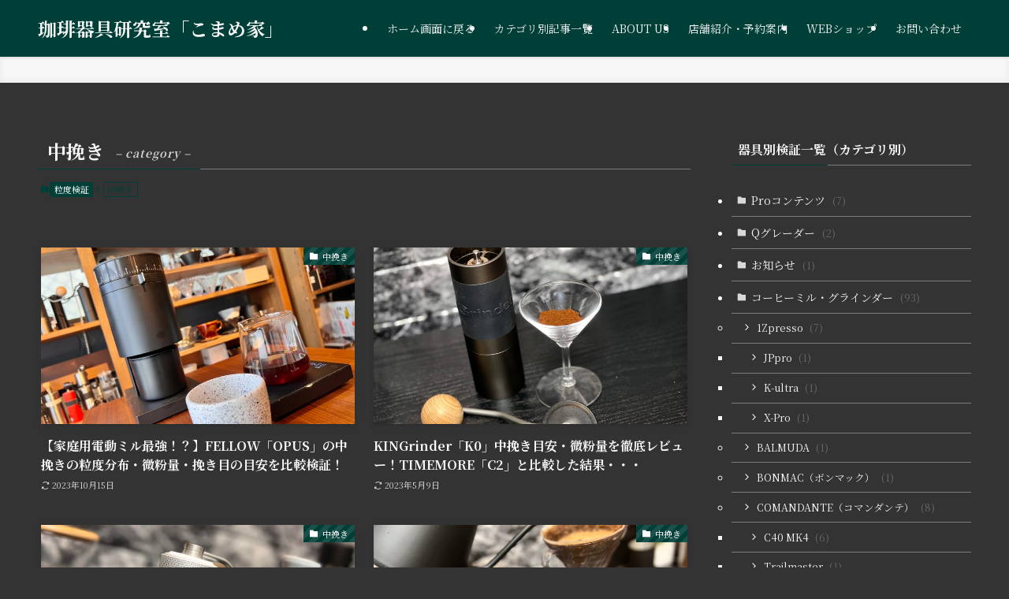

--- FILE ---
content_type: text/html; charset=UTF-8
request_url: https://seikatu-goods.com/household/category/%E6%A4%9C%E8%A8%BC%E3%83%BB%E5%AE%9F%E9%A8%93/%E7%B2%92%E5%BA%A6%E6%A4%9C%E8%A8%BC/%E4%B8%AD%E6%8C%BD%E3%81%8D/
body_size: 18325
content:
<!DOCTYPE html>
<html lang="ja" data-loaded="false" data-scrolled="false" data-spmenu="closed">
<head>
<meta charset="utf-8">
<meta name="format-detection" content="telephone=no">
<meta http-equiv="X-UA-Compatible" content="IE=edge">
<meta name="viewport" content="width=device-width, viewport-fit=cover">
<title>中挽き | 珈琲器具研究室「こまめ家」</title>
<meta name='robots' content='max-image-preview:large' />
	<style>img:is([sizes="auto" i], [sizes^="auto," i]) { contain-intrinsic-size: 3000px 1500px }</style>
	<link rel='dns-prefetch' href='//codoc.jp' />
<link rel="alternate" type="application/rss+xml" title="珈琲器具研究室「こまめ家」 &raquo; フィード" href="https://seikatu-goods.com/household/feed/" />
<link rel="alternate" type="application/rss+xml" title="珈琲器具研究室「こまめ家」 &raquo; コメントフィード" href="https://seikatu-goods.com/household/comments/feed/" />
<link rel="alternate" type="application/rss+xml" title="珈琲器具研究室「こまめ家」 &raquo; 中挽き カテゴリーのフィード" href="https://seikatu-goods.com/household/category/%e6%a4%9c%e8%a8%bc%e3%83%bb%e5%ae%9f%e9%a8%93/%e7%b2%92%e5%ba%a6%e6%a4%9c%e8%a8%bc/%e4%b8%ad%e6%8c%bd%e3%81%8d/feed/" />

<!-- SEO SIMPLE PACK 3.6.2 -->
<link rel="canonical" href="https://seikatu-goods.com/household/category/%e6%a4%9c%e8%a8%bc%e3%83%bb%e5%ae%9f%e9%a8%93/%e7%b2%92%e5%ba%a6%e6%a4%9c%e8%a8%bc/%e4%b8%ad%e6%8c%bd%e3%81%8d/">
<meta property="og:locale" content="ja_JP">
<meta property="og:type" content="website">
<meta property="og:title" content="中挽き | 珈琲器具研究室「こまめ家」">
<meta property="og:url" content="https://seikatu-goods.com/household/category/%e6%a4%9c%e8%a8%bc%e3%83%bb%e5%ae%9f%e9%a8%93/%e7%b2%92%e5%ba%a6%e6%a4%9c%e8%a8%bc/%e4%b8%ad%e6%8c%bd%e3%81%8d/">
<meta property="og:site_name" content="珈琲器具研究室「こまめ家」">
<meta name="twitter:card" content="summary_large_image">
<meta name="twitter:site" content="komame_azukikun">
<!-- Google Analytics (gtag.js) -->
<script async src="https://www.googletagmanager.com/gtag/js?id=UA-102837794-2"></script>
<script>
	window.dataLayer = window.dataLayer || [];
	function gtag(){dataLayer.push(arguments);}
	gtag("js", new Date());
	gtag("config", "UA-102837794-2");
</script>
	<!-- / SEO SIMPLE PACK -->

<link rel='stylesheet' id='eo-leaflet.js-css' href='https://seikatu-goods.com/household/wp-content/plugins/event-organiser/lib/leaflet/leaflet.min.css?ver=1.4.0' type='text/css' media='all' />
<style id='eo-leaflet.js-inline-css' type='text/css'>
.leaflet-popup-close-button{box-shadow:none!important;}
</style>
<link rel='stylesheet' id='wp-block-library-css' href='https://seikatu-goods.com/household/wp-includes/css/dist/block-library/style.min.css?ver=6.8.3' type='text/css' media='all' />
<link rel='stylesheet' id='swell-icons-css' href='https://seikatu-goods.com/household/wp-content/themes/swell/build/css/swell-icons.css?ver=2.15.0' type='text/css' media='all' />
<link rel='stylesheet' id='main_style-css' href='https://seikatu-goods.com/household/wp-content/themes/swell/build/css/main.css?ver=2.15.0' type='text/css' media='all' />
<link rel='stylesheet' id='swell_blocks-css' href='https://seikatu-goods.com/household/wp-content/themes/swell/build/css/blocks.css?ver=2.15.0' type='text/css' media='all' />
<style id='swell_custom-inline-css' type='text/css'>
:root{--swl-fz--content:3.8vw;--swl-font_family:"Noto Serif JP", "Hiragino Mincho ProN", serif;--swl-font_weight:400;--color_main:#003f37;--color_text:#f7f7f7;--color_link:#ffffff;--color_htag:#003f37;--color_bg:#333333;--color_gradient1:#d8ffff;--color_gradient2:#87e7ff;--color_main_thin:rgba(0, 79, 69, 0.05 );--color_main_dark:rgba(0, 47, 41, 1 );--color_list_check:#003f37;--color_list_num:#841a1a;--color_list_good:#86dd7b;--color_list_triangle:#f4e03a;--color_list_bad:#f36060;--color_faq_q:#d55656;--color_faq_a:#6599b7;--color_icon_good:#3cd250;--color_icon_good_bg:#ecffe9;--color_icon_bad:#4b73eb;--color_icon_bad_bg:#eafaff;--color_icon_info:#f578b4;--color_icon_info_bg:#fff0fa;--color_icon_announce:#ffa537;--color_icon_announce_bg:#fff5f0;--color_icon_pen:#7a7a7a;--color_icon_pen_bg:#f7f7f7;--color_icon_book:#787364;--color_icon_book_bg:#f8f6ef;--color_icon_point:#ffa639;--color_icon_check:#86d67c;--color_icon_batsu:#f36060;--color_icon_hatena:#5295cc;--color_icon_caution:#f7da38;--color_icon_memo:#84878a;--color_deep01:#e44141;--color_deep02:#3d79d5;--color_deep03:#63a84d;--color_deep04:#f09f4d;--color_pale01:#fff2f0;--color_pale02:#f3f8fd;--color_pale03:#f1f9ee;--color_pale04:#fdf9ee;--color_mark_blue:#b7e3ff;--color_mark_green:#bdf9c3;--color_mark_yellow:#fcf69f;--color_mark_orange:#ffddbc;--border01:solid 1px #7f5618;--border02:double 4px #7f5618;--border03:dashed 2px var(--color_border);--border04:solid 4px var(--color_gray);--card_posts_thumb_ratio:56.25%;--list_posts_thumb_ratio:61.805%;--big_posts_thumb_ratio:56.25%;--thumb_posts_thumb_ratio:61.805%;--blogcard_thumb_ratio:56.25%;--color_header_bg:#003f37;--color_header_text:#f4f4f4;--color_footer_bg:#003f37;--color_footer_text:#f7f7f7;--container_size:1200px;--article_size:900px;--logo_size_sp:48px;--logo_size_pc:40px;--logo_size_pcfix:24px;}.swl-cell-bg[data-icon="doubleCircle"]{--cell-icon-color:#ffc977}.swl-cell-bg[data-icon="circle"]{--cell-icon-color:#94e29c}.swl-cell-bg[data-icon="triangle"]{--cell-icon-color:#eeda2f}.swl-cell-bg[data-icon="close"]{--cell-icon-color:#ec9191}.swl-cell-bg[data-icon="hatena"]{--cell-icon-color:#93c9da}.swl-cell-bg[data-icon="check"]{--cell-icon-color:#94e29c}.swl-cell-bg[data-icon="line"]{--cell-icon-color:#9b9b9b}.cap_box[data-colset="col1"]{--capbox-color:#513900;--capbox-color--bg:#1e1e1e}.cap_box[data-colset="col2"]{--capbox-color:#15543a;--capbox-color--bg:#231c1c}.cap_box[data-colset="col3"]{--capbox-color:#821a35;--capbox-color--bg:#261f1f}.red_{--the-btn-color:#045e00;--the-btn-color2:#1e1e1e;--the-solid-shadow: rgba(3, 71, 0, 1 )}.blue_{--the-btn-color:#31b225;--the-btn-color2:#4536ed;--the-solid-shadow: rgba(37, 134, 28, 1 )}.green_{--the-btn-color:#53e5fc;--the-btn-color2:#1e73be;--the-solid-shadow: rgba(62, 172, 189, 1 )}.is-style-btn_normal,.is-style-btn_shiny{--the-btn-bg: linear-gradient(100deg,var(--the-btn-color) 0%,var(--the-btn-color2) 100%)}.is-style-btn_normal{--the-btn-radius:80px}.is-style-btn_solid{--the-btn-radius:80px}.is-style-btn_shiny{--the-btn-radius:80px}.is-style-btn_line{--the-btn-radius:80px}.post_content blockquote{padding:1.5em 2em 1.5em 3em}.post_content blockquote::before{content:"";display:block;width:5px;height:calc(100% - 3em);top:1.5em;left:1.5em;border-left:solid 1px rgba(180,180,180,.75);border-right:solid 1px rgba(180,180,180,.75);}.mark_blue{background:-webkit-linear-gradient(transparent 64%,var(--color_mark_blue) 0%);background:linear-gradient(transparent 64%,var(--color_mark_blue) 0%)}.mark_green{background:-webkit-linear-gradient(transparent 64%,var(--color_mark_green) 0%);background:linear-gradient(transparent 64%,var(--color_mark_green) 0%)}.mark_yellow{background:-webkit-linear-gradient(transparent 64%,var(--color_mark_yellow) 0%);background:linear-gradient(transparent 64%,var(--color_mark_yellow) 0%)}.mark_orange{background:-webkit-linear-gradient(transparent 64%,var(--color_mark_orange) 0%);background:linear-gradient(transparent 64%,var(--color_mark_orange) 0%)}[class*="is-style-icon_"]{color:#333;border-width:0}[class*="is-style-big_icon_"]{border-width:2px;border-style:solid}[data-col="gray"] .c-balloon__text{background:#f7f7f7;border-color:#ccc}[data-col="gray"] .c-balloon__before{border-right-color:#f7f7f7}[data-col="green"] .c-balloon__text{background:#d1f8c2;border-color:#9ddd93}[data-col="green"] .c-balloon__before{border-right-color:#d1f8c2}[data-col="blue"] .c-balloon__text{background:#e2f6ff;border-color:#93d2f0}[data-col="blue"] .c-balloon__before{border-right-color:#e2f6ff}[data-col="red"] .c-balloon__text{background:#ffebeb;border-color:#f48789}[data-col="red"] .c-balloon__before{border-right-color:#ffebeb}[data-col="yellow"] .c-balloon__text{background:#f9f7d2;border-color:#fbe593}[data-col="yellow"] .c-balloon__before{border-right-color:#f9f7d2}.-type-list2 .p-postList__body::after,.-type-big .p-postList__body::after{content: "READ MORE »";}.c-postThumb__cat{background-color:#003f37;color:#fff;background-image: repeating-linear-gradient(-45deg,rgba(255,255,255,.1),rgba(255,255,255,.1) 6px,transparent 6px,transparent 12px)}.post_content h2:where(:not([class^="swell-block-"]):not(.faq_q):not(.p-postList__title)){background:var(--color_htag);padding:.75em 1em;color:#fff}.post_content h2:where(:not([class^="swell-block-"]):not(.faq_q):not(.p-postList__title))::before{position:absolute;display:block;pointer-events:none;content:"";top:-4px;left:0;width:100%;height:calc(100% + 4px);box-sizing:content-box;border-top:solid 2px var(--color_htag);border-bottom:solid 2px var(--color_htag)}.post_content h3:where(:not([class^="swell-block-"]):not(.faq_q):not(.p-postList__title)){padding:0 .5em .5em}.post_content h3:where(:not([class^="swell-block-"]):not(.faq_q):not(.p-postList__title))::before{content:"";width:100%;height:2px;background: repeating-linear-gradient(90deg, var(--color_htag) 0%, var(--color_htag) 20%, rgba(0, 95, 83, 0.2 ) 90%, rgba(0, 95, 83, 0.2 ) 100%)}.post_content h4:where(:not([class^="swell-block-"]):not(.faq_q):not(.p-postList__title))::before{content:"\e923";display:inline-block;font-family:"icomoon";margin-right:.5em;color:var(--color_htag)}.l-footer__widgetArea{background:#003f37}.l-header{box-shadow: 0 1px 4px rgba(0,0,0,.12)}.l-header__menuBtn{order:3}.l-header__customBtn{order:1}.c-gnav a::after{background:var(--color_main);width:100%;height:2px;transform:scaleX(0)}.p-spHeadMenu .menu-item.-current{border-bottom-color:var(--color_main)}.c-gnav > li:hover > a::after,.c-gnav > .-current > a::after{transform: scaleX(1)}.c-gnav .sub-menu{color:#333;background:#fff}.l-fixHeader::before{opacity:1}#pagetop{border-radius:50%}#fix_tocbtn{border-radius:50%}.c-widget__title.-spmenu{padding:.5em .75em;border-radius:var(--swl-radius--2, 0px);background:var(--color_main);color:#fff;}.c-widget__title.-footer{padding:.5em}.c-widget__title.-footer::before{content:"";bottom:0;left:0;width:40%;z-index:1;background:var(--color_main)}.c-widget__title.-footer::after{content:"";bottom:0;left:0;width:100%;background:var(--color_border)}.c-secTitle{border-left:solid 2px var(--color_main);padding:0em .75em}.p-spMenu{color:#f4f4f4}.p-spMenu__inner::before{background:#003f37;opacity:1}.p-spMenu__overlay{background:#000;opacity:0.6}[class*="page-numbers"]{color:#fff;background-color:#dedede}a{text-decoration: none}.l-topTitleArea.c-filterLayer::before{background-color:#000;opacity:0.2;content:""}@media screen and (min-width: 960px){:root{}}@media screen and (max-width: 959px){:root{}.l-header__logo{order:2;text-align:center}}@media screen and (min-width: 600px){:root{--swl-fz--content:16px;}}@media screen and (max-width: 599px){:root{}}@media (min-width: 1108px) {.alignwide{left:-100px;width:calc(100% + 200px);}}@media (max-width: 1108px) {.-sidebar-off .swell-block-fullWide__inner.l-container .alignwide{left:0px;width:100%;}}.l-fixHeader .l-fixHeader__gnav{order:0}[data-scrolled=true] .l-fixHeader[data-ready]{opacity:1;-webkit-transform:translateY(0)!important;transform:translateY(0)!important;visibility:visible}.-body-solid .l-fixHeader{box-shadow:0 2px 4px var(--swl-color_shadow)}.l-fixHeader__inner{align-items:stretch;color:var(--color_header_text);display:flex;padding-bottom:0;padding-top:0;position:relative;z-index:1}.l-fixHeader__logo{align-items:center;display:flex;line-height:1;margin-right:24px;order:0;padding:16px 0}.is-style-btn_normal a,.is-style-btn_shiny a{box-shadow:var(--swl-btn_shadow)}.c-shareBtns__btn,.is-style-balloon>.c-tabList .c-tabList__button,.p-snsCta,[class*=page-numbers]{box-shadow:var(--swl-box_shadow)}.p-articleThumb__img,.p-articleThumb__youtube{box-shadow:var(--swl-img_shadow)}.p-pickupBanners__item .c-bannerLink,.p-postList__thumb{box-shadow:0 2px 8px rgba(0,0,0,.1),0 4px 4px -4px rgba(0,0,0,.1)}.p-postList.-w-ranking li:before{background-image:repeating-linear-gradient(-45deg,hsla(0,0%,100%,.1),hsla(0,0%,100%,.1) 6px,transparent 0,transparent 12px);box-shadow:1px 1px 4px rgba(0,0,0,.2)}@media (min-width:960px){.-series .l-header__inner{align-items:stretch;display:flex}.-series .l-header__logo{align-items:center;display:flex;flex-wrap:wrap;margin-right:24px;padding:16px 0}.-series .l-header__logo .c-catchphrase{font-size:13px;padding:4px 0}.-series .c-headLogo{margin-right:16px}.-series-right .l-header__inner{justify-content:space-between}.-series-right .c-gnavWrap{margin-left:auto}.-series-right .w-header{margin-left:12px}.-series-left .w-header{margin-left:auto}}@media (min-width:960px) and (min-width:600px){.-series .c-headLogo{max-width:400px}}.c-gnav .sub-menu a:before,.c-listMenu a:before{-webkit-font-smoothing:antialiased;-moz-osx-font-smoothing:grayscale;font-family:icomoon!important;font-style:normal;font-variant:normal;font-weight:400;line-height:1;text-transform:none}.c-submenuToggleBtn{display:none}.c-listMenu a{padding:.75em 1em .75em 1.5em;transition:padding .25s}.c-listMenu a:hover{padding-left:1.75em;padding-right:.75em}.c-gnav .sub-menu a:before,.c-listMenu a:before{color:inherit;content:"\e921";display:inline-block;left:2px;position:absolute;top:50%;-webkit-transform:translateY(-50%);transform:translateY(-50%);vertical-align:middle}.widget_categories>ul>.cat-item>a,.wp-block-categories-list>li>a{padding-left:1.75em}.c-listMenu .children,.c-listMenu .sub-menu{margin:0}.c-listMenu .children a,.c-listMenu .sub-menu a{font-size:.9em;padding-left:2.5em}.c-listMenu .children a:before,.c-listMenu .sub-menu a:before{left:1em}.c-listMenu .children a:hover,.c-listMenu .sub-menu a:hover{padding-left:2.75em}.c-listMenu .children ul a,.c-listMenu .sub-menu ul a{padding-left:3.25em}.c-listMenu .children ul a:before,.c-listMenu .sub-menu ul a:before{left:1.75em}.c-listMenu .children ul a:hover,.c-listMenu .sub-menu ul a:hover{padding-left:3.5em}.c-gnav li:hover>.sub-menu{opacity:1;visibility:visible}.c-gnav .sub-menu:before{background:inherit;content:"";height:100%;left:0;position:absolute;top:0;width:100%;z-index:0}.c-gnav .sub-menu .sub-menu{left:100%;top:0;z-index:-1}.c-gnav .sub-menu a{padding-left:2em}.c-gnav .sub-menu a:before{left:.5em}.c-gnav .sub-menu a:hover .ttl{left:4px}:root{--color_content_bg:var(--color_bg);}.c-widget__title.-side{padding:.5em}.c-widget__title.-side::before{content:"";bottom:0;left:0;width:40%;z-index:1;background:var(--color_main)}.c-widget__title.-side::after{content:"";bottom:0;left:0;width:100%;background:var(--color_border)}@media screen and (min-width: 960px){:root{}}@media screen and (max-width: 959px){:root{}}@media screen and (min-width: 600px){:root{}}@media screen and (max-width: 599px){:root{}}.swell-block-fullWide__inner.l-container{--swl-fw_inner_pad:var(--swl-pad_container,0px)}@media (min-width:960px){.-sidebar-on .l-content .alignfull,.-sidebar-on .l-content .alignwide{left:-16px;width:calc(100% + 32px)}.swell-block-fullWide__inner.l-article{--swl-fw_inner_pad:var(--swl-pad_post_content,0px)}.-sidebar-on .swell-block-fullWide__inner .alignwide{left:0;width:100%}.-sidebar-on .swell-block-fullWide__inner .alignfull{left:calc(0px - var(--swl-fw_inner_pad, 0))!important;margin-left:0!important;margin-right:0!important;width:calc(100% + var(--swl-fw_inner_pad, 0)*2)!important}}.-index-off .p-toc,.swell-toc-placeholder:empty{display:none}.p-toc.-modal{height:100%;margin:0;overflow-y:auto;padding:0}#main_content .p-toc{border-radius:var(--swl-radius--2,0);margin:4em auto;max-width:800px}#sidebar .p-toc{margin-top:-.5em}.p-toc .__pn:before{content:none!important;counter-increment:none}.p-toc .__prev{margin:0 0 1em}.p-toc .__next{margin:1em 0 0}.p-toc.is-omitted:not([data-omit=ct]) [data-level="2"] .p-toc__childList{height:0;margin-bottom:-.5em;visibility:hidden}.p-toc.is-omitted:not([data-omit=nest]){position:relative}.p-toc.is-omitted:not([data-omit=nest]):before{background:linear-gradient(hsla(0,0%,100%,0),var(--color_bg));bottom:5em;content:"";height:4em;left:0;opacity:.75;pointer-events:none;position:absolute;width:100%;z-index:1}.p-toc.is-omitted:not([data-omit=nest]):after{background:var(--color_bg);bottom:0;content:"";height:5em;left:0;opacity:.75;position:absolute;width:100%;z-index:1}.p-toc.is-omitted:not([data-omit=nest]) .__next,.p-toc.is-omitted:not([data-omit=nest]) [data-omit="1"]{display:none}.p-toc .p-toc__expandBtn{background-color:#f7f7f7;border:rgba(0,0,0,.2);border-radius:5em;box-shadow:0 0 0 1px #bbb;color:#333;display:block;font-size:14px;line-height:1.5;margin:.75em auto 0;min-width:6em;padding:.5em 1em;position:relative;transition:box-shadow .25s;z-index:2}.p-toc[data-omit=nest] .p-toc__expandBtn{display:inline-block;font-size:13px;margin:0 0 0 1.25em;padding:.5em .75em}.p-toc:not([data-omit=nest]) .p-toc__expandBtn:after,.p-toc:not([data-omit=nest]) .p-toc__expandBtn:before{border-top-color:inherit;border-top-style:dotted;border-top-width:3px;content:"";display:block;height:1px;position:absolute;top:calc(50% - 1px);transition:border-color .25s;width:100%;width:22px}.p-toc:not([data-omit=nest]) .p-toc__expandBtn:before{right:calc(100% + 1em)}.p-toc:not([data-omit=nest]) .p-toc__expandBtn:after{left:calc(100% + 1em)}.p-toc.is-expanded .p-toc__expandBtn{border-color:transparent}.p-toc__ttl{display:block;font-size:1.2em;line-height:1;position:relative;text-align:center}.p-toc__ttl:before{content:"\e918";display:inline-block;font-family:icomoon;margin-right:.5em;padding-bottom:2px;vertical-align:middle}#index_modal .p-toc__ttl{margin-bottom:.5em}.p-toc__list li{line-height:1.6}.p-toc__list>li+li{margin-top:.5em}.p-toc__list .p-toc__childList{padding-left:.5em}.p-toc__list [data-level="3"]{font-size:.9em}.p-toc__list .mininote{display:none}.post_content .p-toc__list{padding-left:0}#sidebar .p-toc__list{margin-bottom:0}#sidebar .p-toc__list .p-toc__childList{padding-left:0}.p-toc__link{color:inherit;font-size:inherit;text-decoration:none}.p-toc__link:hover{opacity:.8}.p-toc.-double{background:var(--color_gray);background:linear-gradient(-45deg,transparent 25%,var(--color_gray) 25%,var(--color_gray) 50%,transparent 50%,transparent 75%,var(--color_gray) 75%,var(--color_gray));background-clip:padding-box;background-size:4px 4px;border-bottom:4px double var(--color_border);border-top:4px double var(--color_border);padding:1.5em 1em 1em}.p-toc.-double .p-toc__ttl{margin-bottom:.75em}@media (min-width:960px){#main_content .p-toc{width:92%}}@media (hover:hover){.p-toc .p-toc__expandBtn:hover{border-color:transparent;box-shadow:0 0 0 2px currentcolor}}@media (min-width:600px){.p-toc.-double{padding:2em}}
</style>
<link rel='stylesheet' id='swell-parts/footer-css' href='https://seikatu-goods.com/household/wp-content/themes/swell/build/css/modules/parts/footer.css?ver=2.15.0' type='text/css' media='all' />
<link rel='stylesheet' id='swell-page/term-css' href='https://seikatu-goods.com/household/wp-content/themes/swell/build/css/modules/page/term.css?ver=2.15.0' type='text/css' media='all' />
<style id='classic-theme-styles-inline-css' type='text/css'>
/*! This file is auto-generated */
.wp-block-button__link{color:#fff;background-color:#32373c;border-radius:9999px;box-shadow:none;text-decoration:none;padding:calc(.667em + 2px) calc(1.333em + 2px);font-size:1.125em}.wp-block-file__button{background:#32373c;color:#fff;text-decoration:none}
</style>
<style id='rinkerg-gutenberg-rinker-style-inline-css' type='text/css'>
.wp-block-create-block-block{background-color:#21759b;color:#fff;padding:2px}

</style>
<style id='global-styles-inline-css' type='text/css'>
:root{--wp--preset--aspect-ratio--square: 1;--wp--preset--aspect-ratio--4-3: 4/3;--wp--preset--aspect-ratio--3-4: 3/4;--wp--preset--aspect-ratio--3-2: 3/2;--wp--preset--aspect-ratio--2-3: 2/3;--wp--preset--aspect-ratio--16-9: 16/9;--wp--preset--aspect-ratio--9-16: 9/16;--wp--preset--color--black: #000;--wp--preset--color--cyan-bluish-gray: #abb8c3;--wp--preset--color--white: #fff;--wp--preset--color--pale-pink: #f78da7;--wp--preset--color--vivid-red: #cf2e2e;--wp--preset--color--luminous-vivid-orange: #ff6900;--wp--preset--color--luminous-vivid-amber: #fcb900;--wp--preset--color--light-green-cyan: #7bdcb5;--wp--preset--color--vivid-green-cyan: #00d084;--wp--preset--color--pale-cyan-blue: #8ed1fc;--wp--preset--color--vivid-cyan-blue: #0693e3;--wp--preset--color--vivid-purple: #9b51e0;--wp--preset--color--swl-main: var(--color_main);--wp--preset--color--swl-main-thin: var(--color_main_thin);--wp--preset--color--swl-gray: var(--color_gray);--wp--preset--color--swl-deep-01: var(--color_deep01);--wp--preset--color--swl-deep-02: var(--color_deep02);--wp--preset--color--swl-deep-03: var(--color_deep03);--wp--preset--color--swl-deep-04: var(--color_deep04);--wp--preset--color--swl-pale-01: var(--color_pale01);--wp--preset--color--swl-pale-02: var(--color_pale02);--wp--preset--color--swl-pale-03: var(--color_pale03);--wp--preset--color--swl-pale-04: var(--color_pale04);--wp--preset--gradient--vivid-cyan-blue-to-vivid-purple: linear-gradient(135deg,rgba(6,147,227,1) 0%,rgb(155,81,224) 100%);--wp--preset--gradient--light-green-cyan-to-vivid-green-cyan: linear-gradient(135deg,rgb(122,220,180) 0%,rgb(0,208,130) 100%);--wp--preset--gradient--luminous-vivid-amber-to-luminous-vivid-orange: linear-gradient(135deg,rgba(252,185,0,1) 0%,rgba(255,105,0,1) 100%);--wp--preset--gradient--luminous-vivid-orange-to-vivid-red: linear-gradient(135deg,rgba(255,105,0,1) 0%,rgb(207,46,46) 100%);--wp--preset--gradient--very-light-gray-to-cyan-bluish-gray: linear-gradient(135deg,rgb(238,238,238) 0%,rgb(169,184,195) 100%);--wp--preset--gradient--cool-to-warm-spectrum: linear-gradient(135deg,rgb(74,234,220) 0%,rgb(151,120,209) 20%,rgb(207,42,186) 40%,rgb(238,44,130) 60%,rgb(251,105,98) 80%,rgb(254,248,76) 100%);--wp--preset--gradient--blush-light-purple: linear-gradient(135deg,rgb(255,206,236) 0%,rgb(152,150,240) 100%);--wp--preset--gradient--blush-bordeaux: linear-gradient(135deg,rgb(254,205,165) 0%,rgb(254,45,45) 50%,rgb(107,0,62) 100%);--wp--preset--gradient--luminous-dusk: linear-gradient(135deg,rgb(255,203,112) 0%,rgb(199,81,192) 50%,rgb(65,88,208) 100%);--wp--preset--gradient--pale-ocean: linear-gradient(135deg,rgb(255,245,203) 0%,rgb(182,227,212) 50%,rgb(51,167,181) 100%);--wp--preset--gradient--electric-grass: linear-gradient(135deg,rgb(202,248,128) 0%,rgb(113,206,126) 100%);--wp--preset--gradient--midnight: linear-gradient(135deg,rgb(2,3,129) 0%,rgb(40,116,252) 100%);--wp--preset--font-size--small: 0.9em;--wp--preset--font-size--medium: 1.1em;--wp--preset--font-size--large: 1.25em;--wp--preset--font-size--x-large: 42px;--wp--preset--font-size--xs: 0.75em;--wp--preset--font-size--huge: 1.6em;--wp--preset--spacing--20: 0.44rem;--wp--preset--spacing--30: 0.67rem;--wp--preset--spacing--40: 1rem;--wp--preset--spacing--50: 1.5rem;--wp--preset--spacing--60: 2.25rem;--wp--preset--spacing--70: 3.38rem;--wp--preset--spacing--80: 5.06rem;--wp--preset--shadow--natural: 6px 6px 9px rgba(0, 0, 0, 0.2);--wp--preset--shadow--deep: 12px 12px 50px rgba(0, 0, 0, 0.4);--wp--preset--shadow--sharp: 6px 6px 0px rgba(0, 0, 0, 0.2);--wp--preset--shadow--outlined: 6px 6px 0px -3px rgba(255, 255, 255, 1), 6px 6px rgba(0, 0, 0, 1);--wp--preset--shadow--crisp: 6px 6px 0px rgba(0, 0, 0, 1);}:where(.is-layout-flex){gap: 0.5em;}:where(.is-layout-grid){gap: 0.5em;}body .is-layout-flex{display: flex;}.is-layout-flex{flex-wrap: wrap;align-items: center;}.is-layout-flex > :is(*, div){margin: 0;}body .is-layout-grid{display: grid;}.is-layout-grid > :is(*, div){margin: 0;}:where(.wp-block-columns.is-layout-flex){gap: 2em;}:where(.wp-block-columns.is-layout-grid){gap: 2em;}:where(.wp-block-post-template.is-layout-flex){gap: 1.25em;}:where(.wp-block-post-template.is-layout-grid){gap: 1.25em;}.has-black-color{color: var(--wp--preset--color--black) !important;}.has-cyan-bluish-gray-color{color: var(--wp--preset--color--cyan-bluish-gray) !important;}.has-white-color{color: var(--wp--preset--color--white) !important;}.has-pale-pink-color{color: var(--wp--preset--color--pale-pink) !important;}.has-vivid-red-color{color: var(--wp--preset--color--vivid-red) !important;}.has-luminous-vivid-orange-color{color: var(--wp--preset--color--luminous-vivid-orange) !important;}.has-luminous-vivid-amber-color{color: var(--wp--preset--color--luminous-vivid-amber) !important;}.has-light-green-cyan-color{color: var(--wp--preset--color--light-green-cyan) !important;}.has-vivid-green-cyan-color{color: var(--wp--preset--color--vivid-green-cyan) !important;}.has-pale-cyan-blue-color{color: var(--wp--preset--color--pale-cyan-blue) !important;}.has-vivid-cyan-blue-color{color: var(--wp--preset--color--vivid-cyan-blue) !important;}.has-vivid-purple-color{color: var(--wp--preset--color--vivid-purple) !important;}.has-black-background-color{background-color: var(--wp--preset--color--black) !important;}.has-cyan-bluish-gray-background-color{background-color: var(--wp--preset--color--cyan-bluish-gray) !important;}.has-white-background-color{background-color: var(--wp--preset--color--white) !important;}.has-pale-pink-background-color{background-color: var(--wp--preset--color--pale-pink) !important;}.has-vivid-red-background-color{background-color: var(--wp--preset--color--vivid-red) !important;}.has-luminous-vivid-orange-background-color{background-color: var(--wp--preset--color--luminous-vivid-orange) !important;}.has-luminous-vivid-amber-background-color{background-color: var(--wp--preset--color--luminous-vivid-amber) !important;}.has-light-green-cyan-background-color{background-color: var(--wp--preset--color--light-green-cyan) !important;}.has-vivid-green-cyan-background-color{background-color: var(--wp--preset--color--vivid-green-cyan) !important;}.has-pale-cyan-blue-background-color{background-color: var(--wp--preset--color--pale-cyan-blue) !important;}.has-vivid-cyan-blue-background-color{background-color: var(--wp--preset--color--vivid-cyan-blue) !important;}.has-vivid-purple-background-color{background-color: var(--wp--preset--color--vivid-purple) !important;}.has-black-border-color{border-color: var(--wp--preset--color--black) !important;}.has-cyan-bluish-gray-border-color{border-color: var(--wp--preset--color--cyan-bluish-gray) !important;}.has-white-border-color{border-color: var(--wp--preset--color--white) !important;}.has-pale-pink-border-color{border-color: var(--wp--preset--color--pale-pink) !important;}.has-vivid-red-border-color{border-color: var(--wp--preset--color--vivid-red) !important;}.has-luminous-vivid-orange-border-color{border-color: var(--wp--preset--color--luminous-vivid-orange) !important;}.has-luminous-vivid-amber-border-color{border-color: var(--wp--preset--color--luminous-vivid-amber) !important;}.has-light-green-cyan-border-color{border-color: var(--wp--preset--color--light-green-cyan) !important;}.has-vivid-green-cyan-border-color{border-color: var(--wp--preset--color--vivid-green-cyan) !important;}.has-pale-cyan-blue-border-color{border-color: var(--wp--preset--color--pale-cyan-blue) !important;}.has-vivid-cyan-blue-border-color{border-color: var(--wp--preset--color--vivid-cyan-blue) !important;}.has-vivid-purple-border-color{border-color: var(--wp--preset--color--vivid-purple) !important;}.has-vivid-cyan-blue-to-vivid-purple-gradient-background{background: var(--wp--preset--gradient--vivid-cyan-blue-to-vivid-purple) !important;}.has-light-green-cyan-to-vivid-green-cyan-gradient-background{background: var(--wp--preset--gradient--light-green-cyan-to-vivid-green-cyan) !important;}.has-luminous-vivid-amber-to-luminous-vivid-orange-gradient-background{background: var(--wp--preset--gradient--luminous-vivid-amber-to-luminous-vivid-orange) !important;}.has-luminous-vivid-orange-to-vivid-red-gradient-background{background: var(--wp--preset--gradient--luminous-vivid-orange-to-vivid-red) !important;}.has-very-light-gray-to-cyan-bluish-gray-gradient-background{background: var(--wp--preset--gradient--very-light-gray-to-cyan-bluish-gray) !important;}.has-cool-to-warm-spectrum-gradient-background{background: var(--wp--preset--gradient--cool-to-warm-spectrum) !important;}.has-blush-light-purple-gradient-background{background: var(--wp--preset--gradient--blush-light-purple) !important;}.has-blush-bordeaux-gradient-background{background: var(--wp--preset--gradient--blush-bordeaux) !important;}.has-luminous-dusk-gradient-background{background: var(--wp--preset--gradient--luminous-dusk) !important;}.has-pale-ocean-gradient-background{background: var(--wp--preset--gradient--pale-ocean) !important;}.has-electric-grass-gradient-background{background: var(--wp--preset--gradient--electric-grass) !important;}.has-midnight-gradient-background{background: var(--wp--preset--gradient--midnight) !important;}.has-small-font-size{font-size: var(--wp--preset--font-size--small) !important;}.has-medium-font-size{font-size: var(--wp--preset--font-size--medium) !important;}.has-large-font-size{font-size: var(--wp--preset--font-size--large) !important;}.has-x-large-font-size{font-size: var(--wp--preset--font-size--x-large) !important;}
:where(.wp-block-post-template.is-layout-flex){gap: 1.25em;}:where(.wp-block-post-template.is-layout-grid){gap: 1.25em;}
:where(.wp-block-columns.is-layout-flex){gap: 2em;}:where(.wp-block-columns.is-layout-grid){gap: 2em;}
:root :where(.wp-block-pullquote){font-size: 1.5em;line-height: 1.6;}
</style>
<link rel='stylesheet' id='yyi_rinker_stylesheet-css' href='https://seikatu-goods.com/household/wp-content/plugins/yyi-rinker/css/style.css?v=1.11.1&#038;ver=6.8.3' type='text/css' media='all' />
<link rel='stylesheet' id='child_style-css' href='https://seikatu-goods.com/household/wp-content/themes/swell_child/style.css?ver=2022120232931' type='text/css' media='all' />
<script type="text/javascript"  src="https://codoc.jp/js/cms.js?ver=6.8.3" id="codoc-injector-js-js"  data-css="green"  data-usercode="hSVZkWX0SQ" defer></script>
<script type="text/javascript" src="https://seikatu-goods.com/household/wp-includes/js/jquery/jquery.min.js?ver=3.7.1" id="jquery-core-js"></script>
<script type="text/javascript" src="https://seikatu-goods.com/household/wp-content/plugins/yyi-rinker/js/event-tracking.js?v=1.11.1" id="yyi_rinker_event_tracking_script-js"></script>

<link href="https://fonts.googleapis.com/css?family=Noto+Serif+JP:400,700&#038;display=swap" rel="stylesheet">
<noscript><link href="https://seikatu-goods.com/household/wp-content/themes/swell/build/css/noscript.css" rel="stylesheet"></noscript>
<link rel="https://api.w.org/" href="https://seikatu-goods.com/household/wp-json/" /><link rel="alternate" title="JSON" type="application/json" href="https://seikatu-goods.com/household/wp-json/wp/v2/categories/105" /><script type="text/javascript" language="javascript">
    var vc_pid = "887061509";
</script><script type="text/javascript" src="//aml.valuecommerce.com/vcdal.js" async></script><style>
.yyi-rinker-images {
    display: flex;
    justify-content: center;
    align-items: center;
    position: relative;

}
div.yyi-rinker-image img.yyi-rinker-main-img.hidden {
    display: none;
}

.yyi-rinker-images-arrow {
    cursor: pointer;
    position: absolute;
    top: 50%;
    display: block;
    margin-top: -11px;
    opacity: 0.6;
    width: 22px;
}

.yyi-rinker-images-arrow-left{
    left: -10px;
}
.yyi-rinker-images-arrow-right{
    right: -10px;
}

.yyi-rinker-images-arrow-left.hidden {
    display: none;
}

.yyi-rinker-images-arrow-right.hidden {
    display: none;
}
div.yyi-rinker-contents.yyi-rinker-design-tate  div.yyi-rinker-box{
    flex-direction: column;
}

div.yyi-rinker-contents.yyi-rinker-design-slim div.yyi-rinker-box .yyi-rinker-links {
    flex-direction: column;
}

div.yyi-rinker-contents.yyi-rinker-design-slim div.yyi-rinker-info {
    width: 100%;
}

div.yyi-rinker-contents.yyi-rinker-design-slim .yyi-rinker-title {
    text-align: center;
}

div.yyi-rinker-contents.yyi-rinker-design-slim .yyi-rinker-links {
    text-align: center;
}
div.yyi-rinker-contents.yyi-rinker-design-slim .yyi-rinker-image {
    margin: auto;
}

div.yyi-rinker-contents.yyi-rinker-design-slim div.yyi-rinker-info ul.yyi-rinker-links li {
	align-self: stretch;
}
div.yyi-rinker-contents.yyi-rinker-design-slim div.yyi-rinker-box div.yyi-rinker-info {
	padding: 0;
}
div.yyi-rinker-contents.yyi-rinker-design-slim div.yyi-rinker-box {
	flex-direction: column;
	padding: 14px 5px 0;
}

.yyi-rinker-design-slim div.yyi-rinker-box div.yyi-rinker-info {
	text-align: center;
}

.yyi-rinker-design-slim div.price-box span.price {
	display: block;
}

div.yyi-rinker-contents.yyi-rinker-design-slim div.yyi-rinker-info div.yyi-rinker-title a{
	font-size:16px;
}

div.yyi-rinker-contents.yyi-rinker-design-slim ul.yyi-rinker-links li.amazonkindlelink:before,  div.yyi-rinker-contents.yyi-rinker-design-slim ul.yyi-rinker-links li.amazonlink:before,  div.yyi-rinker-contents.yyi-rinker-design-slim ul.yyi-rinker-links li.rakutenlink:before, div.yyi-rinker-contents.yyi-rinker-design-slim ul.yyi-rinker-links li.yahoolink:before, div.yyi-rinker-contents.yyi-rinker-design-slim ul.yyi-rinker-links li.mercarilink:before {
	font-size:12px;
}

div.yyi-rinker-contents.yyi-rinker-design-slim ul.yyi-rinker-links li a {
	font-size: 13px;
}
.entry-content ul.yyi-rinker-links li {
	padding: 0;
}

div.yyi-rinker-contents .yyi-rinker-attention.attention_desing_right_ribbon {
    width: 89px;
    height: 91px;
    position: absolute;
    top: -1px;
    right: -1px;
    left: auto;
    overflow: hidden;
}

div.yyi-rinker-contents .yyi-rinker-attention.attention_desing_right_ribbon span {
    display: inline-block;
    width: 146px;
    position: absolute;
    padding: 4px 0;
    left: -13px;
    top: 12px;
    text-align: center;
    font-size: 12px;
    line-height: 24px;
    -webkit-transform: rotate(45deg);
    transform: rotate(45deg);
    box-shadow: 0 1px 3px rgba(0, 0, 0, 0.2);
}

div.yyi-rinker-contents .yyi-rinker-attention.attention_desing_right_ribbon {
    background: none;
}
.yyi-rinker-attention.attention_desing_right_ribbon .yyi-rinker-attention-after,
.yyi-rinker-attention.attention_desing_right_ribbon .yyi-rinker-attention-before{
display:none;
}
div.yyi-rinker-use-right_ribbon div.yyi-rinker-title {
    margin-right: 2rem;
}

				</style><link rel="icon" href="https://seikatu-goods.com/household/wp-content/uploads/2023/04/cropped-69D9610A-DA02-4D18-830A-75D1B71FFB74-32x32.jpeg" sizes="32x32" />
<link rel="icon" href="https://seikatu-goods.com/household/wp-content/uploads/2023/04/cropped-69D9610A-DA02-4D18-830A-75D1B71FFB74-192x192.jpeg" sizes="192x192" />
<link rel="apple-touch-icon" href="https://seikatu-goods.com/household/wp-content/uploads/2023/04/cropped-69D9610A-DA02-4D18-830A-75D1B71FFB74-180x180.jpeg" />
<meta name="msapplication-TileImage" content="https://seikatu-goods.com/household/wp-content/uploads/2023/04/cropped-69D9610A-DA02-4D18-830A-75D1B71FFB74-270x270.jpeg" />
		<style type="text/css" id="wp-custom-css">
			a {
  text-decoration: underline;
}		</style>
		
<link rel="stylesheet" href="https://seikatu-goods.com/household/wp-content/themes/swell/build/css/print.css" media="print" >
<script async src="https://pagead2.googlesyndication.com/pagead/js/adsbygoogle.js?client=ca-pub-7324345155763815"
     crossorigin="anonymous"></script>
</head>
<body>
<div id="body_wrap" class="archive category category-105 wp-theme-swell wp-child-theme-swell_child codoc-theme-green -body-solid -index-off -sidebar-on -frame-off id_105" >
<div id="sp_menu" class="p-spMenu -right">
	<div class="p-spMenu__inner">
		<div class="p-spMenu__closeBtn">
			<button class="c-iconBtn -menuBtn c-plainBtn" data-onclick="toggleMenu" aria-label="メニューを閉じる">
				<i class="c-iconBtn__icon icon-close-thin"></i>
			</button>
		</div>
		<div class="p-spMenu__body">
			<div class="c-widget__title -spmenu">
				MENU			</div>
			<div class="p-spMenu__nav">
				<ul class="c-spnav c-listMenu"><li class="menu-item menu-item-type-custom menu-item-object-custom menu-item-home menu-item-954"><a href="https://seikatu-goods.com/household/">ホーム画面に戻る</a></li>
<li class="menu-item menu-item-type-post_type menu-item-object-page menu-item-7403"><a href="https://seikatu-goods.com/household/%e3%82%b5%e3%82%a4%e3%83%88%e3%83%9e%e3%83%83%e3%83%97/">カテゴリ別記事一覧</a></li>
<li class="menu-item menu-item-type-post_type menu-item-object-page menu-item-9429"><a href="https://seikatu-goods.com/household/komameya-about-us/">ABOUT US</a></li>
<li class="menu-item menu-item-type-post_type menu-item-object-page menu-item-has-children menu-item-8786"><a href="https://seikatu-goods.com/household/coffee-lab-komameya-reserve/">店舗紹介・予約案内</a>
<ul class="sub-menu">
	<li class="menu-item menu-item-type-custom menu-item-object-custom menu-item-10141"><a target="_blank" href="https://select-type.com/rsv/?id=LN2IQA4MuMU&#038;c_id=357539&#038;w_flg=1">施設予約ページ</a></li>
	<li class="menu-item menu-item-type-custom menu-item-object-custom menu-item-11269"><a href="https://coffee-lab-komameya.com/drip-roast-school-about/">店舗サービス内容一覧</a></li>
</ul>
</li>
<li class="menu-item menu-item-type-custom menu-item-object-custom menu-item-has-children menu-item-10139"><a href="https://komameyalab.base.shop/">WEBショップ</a>
<ul class="sub-menu">
	<li class="menu-item menu-item-type-custom menu-item-object-custom menu-item-10143"><a target="_blank" href="https://komameyalab.base.shop/categories/5716854">ミル別飲み比べセット</a></li>
</ul>
</li>
<li class="menu-item menu-item-type-post_type menu-item-object-page menu-item-8814"><a href="https://seikatu-goods.com/household/contact-komameya/">お問い合わせ</a></li>
</ul>			</div>
					</div>
	</div>
	<div class="p-spMenu__overlay c-overlay" data-onclick="toggleMenu"></div>
</div>
<header id="header" class="l-header -series -series-right" data-spfix="1">
		<div class="l-header__inner l-container">
		<div class="l-header__logo">
			<div class="c-headLogo -txt"><a href="https://seikatu-goods.com/household/" title="珈琲器具研究室「こまめ家」" class="c-headLogo__link" rel="home">珈琲器具研究室「こまめ家」</a></div>					</div>
		<nav id="gnav" class="l-header__gnav c-gnavWrap">
					<ul class="c-gnav">
			<li class="menu-item menu-item-type-custom menu-item-object-custom menu-item-home menu-item-954"><a href="https://seikatu-goods.com/household/"><span class="ttl">ホーム画面に戻る</span></a></li>
<li class="menu-item menu-item-type-post_type menu-item-object-page menu-item-7403"><a href="https://seikatu-goods.com/household/%e3%82%b5%e3%82%a4%e3%83%88%e3%83%9e%e3%83%83%e3%83%97/"><span class="ttl">カテゴリ別記事一覧</span></a></li>
<li class="menu-item menu-item-type-post_type menu-item-object-page menu-item-9429"><a href="https://seikatu-goods.com/household/komameya-about-us/"><span class="ttl">ABOUT US</span></a></li>
<li class="menu-item menu-item-type-post_type menu-item-object-page menu-item-has-children menu-item-8786"><a href="https://seikatu-goods.com/household/coffee-lab-komameya-reserve/"><span class="ttl">店舗紹介・予約案内</span></a>
<ul class="sub-menu">
	<li class="menu-item menu-item-type-custom menu-item-object-custom menu-item-10141"><a target="_blank" href="https://select-type.com/rsv/?id=LN2IQA4MuMU&#038;c_id=357539&#038;w_flg=1"><span class="ttl">施設予約ページ</span></a></li>
	<li class="menu-item menu-item-type-custom menu-item-object-custom menu-item-11269"><a href="https://coffee-lab-komameya.com/drip-roast-school-about/"><span class="ttl">店舗サービス内容一覧</span></a></li>
</ul>
</li>
<li class="menu-item menu-item-type-custom menu-item-object-custom menu-item-has-children menu-item-10139"><a href="https://komameyalab.base.shop/"><span class="ttl">WEBショップ</span></a>
<ul class="sub-menu">
	<li class="menu-item menu-item-type-custom menu-item-object-custom menu-item-10143"><a target="_blank" href="https://komameyalab.base.shop/categories/5716854"><span class="ttl">ミル別飲み比べセット</span></a></li>
</ul>
</li>
<li class="menu-item menu-item-type-post_type menu-item-object-page menu-item-8814"><a href="https://seikatu-goods.com/household/contact-komameya/"><span class="ttl">お問い合わせ</span></a></li>
					</ul>
			</nav>
		<div class="l-header__customBtn sp_">
			<button class="c-iconBtn c-plainBtn" data-onclick="toggleSearch" aria-label="検索ボタン">
			<i class="c-iconBtn__icon icon-search"></i>
					</button>
	</div>
<div class="l-header__menuBtn sp_">
	<button class="c-iconBtn -menuBtn c-plainBtn" data-onclick="toggleMenu" aria-label="メニューボタン">
		<i class="c-iconBtn__icon icon-menu-thin"></i>
			</button>
</div>
	</div>
	</header>
<div id="fix_header" class="l-fixHeader -series -series-right">
	<div class="l-fixHeader__inner l-container">
		<div class="l-fixHeader__logo">
			<div class="c-headLogo -txt"><a href="https://seikatu-goods.com/household/" title="珈琲器具研究室「こまめ家」" class="c-headLogo__link" rel="home">珈琲器具研究室「こまめ家」</a></div>		</div>
		<div class="l-fixHeader__gnav c-gnavWrap">
					<ul class="c-gnav">
			<li class="menu-item menu-item-type-custom menu-item-object-custom menu-item-home menu-item-954"><a href="https://seikatu-goods.com/household/"><span class="ttl">ホーム画面に戻る</span></a></li>
<li class="menu-item menu-item-type-post_type menu-item-object-page menu-item-7403"><a href="https://seikatu-goods.com/household/%e3%82%b5%e3%82%a4%e3%83%88%e3%83%9e%e3%83%83%e3%83%97/"><span class="ttl">カテゴリ別記事一覧</span></a></li>
<li class="menu-item menu-item-type-post_type menu-item-object-page menu-item-9429"><a href="https://seikatu-goods.com/household/komameya-about-us/"><span class="ttl">ABOUT US</span></a></li>
<li class="menu-item menu-item-type-post_type menu-item-object-page menu-item-has-children menu-item-8786"><a href="https://seikatu-goods.com/household/coffee-lab-komameya-reserve/"><span class="ttl">店舗紹介・予約案内</span></a>
<ul class="sub-menu">
	<li class="menu-item menu-item-type-custom menu-item-object-custom menu-item-10141"><a target="_blank" href="https://select-type.com/rsv/?id=LN2IQA4MuMU&#038;c_id=357539&#038;w_flg=1"><span class="ttl">施設予約ページ</span></a></li>
	<li class="menu-item menu-item-type-custom menu-item-object-custom menu-item-11269"><a href="https://coffee-lab-komameya.com/drip-roast-school-about/"><span class="ttl">店舗サービス内容一覧</span></a></li>
</ul>
</li>
<li class="menu-item menu-item-type-custom menu-item-object-custom menu-item-has-children menu-item-10139"><a href="https://komameyalab.base.shop/"><span class="ttl">WEBショップ</span></a>
<ul class="sub-menu">
	<li class="menu-item menu-item-type-custom menu-item-object-custom menu-item-10143"><a target="_blank" href="https://komameyalab.base.shop/categories/5716854"><span class="ttl">ミル別飲み比べセット</span></a></li>
</ul>
</li>
<li class="menu-item menu-item-type-post_type menu-item-object-page menu-item-8814"><a href="https://seikatu-goods.com/household/contact-komameya/"><span class="ttl">お問い合わせ</span></a></li>
					</ul>
			</div>
	</div>
</div>
<div id="breadcrumb" class="p-breadcrumb -bg-on"><ol class="p-breadcrumb__list l-container"><li class="p-breadcrumb__item"><a href="https://seikatu-goods.com/household/" class="p-breadcrumb__text"><span class="__home icon-home"> ホーム</span></a></li><li class="p-breadcrumb__item"><a href="https://seikatu-goods.com/household/category/%e6%a4%9c%e8%a8%bc%e3%83%bb%e5%ae%9f%e9%a8%93/" class="p-breadcrumb__text"><span>検証・実験</span></a></li><li class="p-breadcrumb__item"><a href="https://seikatu-goods.com/household/category/%e6%a4%9c%e8%a8%bc%e3%83%bb%e5%ae%9f%e9%a8%93/%e7%b2%92%e5%ba%a6%e6%a4%9c%e8%a8%bc/" class="p-breadcrumb__text"><span>粒度検証</span></a></li><li class="p-breadcrumb__item"><span class="p-breadcrumb__text">中挽き</span></li></ol></div><div id="content" class="l-content l-container" >
<main id="main_content" class="l-mainContent l-article">
	<div class="l-mainContent__inner">
		<h1 class="c-pageTitle" data-style="b_bottom"><span class="c-pageTitle__inner">中挽き<small class="c-pageTitle__subTitle u-fz-14">– category –</small></span></h1><div class="p-termNavigation c-categoryList"><a class="c-categoryList__link hov-flash-up" href="https://seikatu-goods.com/household/category/%e6%a4%9c%e8%a8%bc%e3%83%bb%e5%ae%9f%e9%a8%93/%e7%b2%92%e5%ba%a6%e6%a4%9c%e8%a8%bc/" data-category-id="104">粒度検証</a><span class="c-categoryList__separation"></span><span class="c-categoryList__link -current">中挽き</span></div>		<div class="p-termContent l-parent">
					<div class="c-tabBody p-postListTabBody">
				<div id="post_list_tab_1" class="c-tabBody__item" aria-hidden="false">
				<ul class="p-postList -type-card -pc-col3 -sp-col2"><li class="p-postList__item">
	<a href="https://seikatu-goods.com/household/2023/10/15/fellow-opus-particle-size-distribution-medium/" class="p-postList__link">
		<div class="p-postList__thumb c-postThumb">
	<figure class="c-postThumb__figure">
		<img width="1024" height="768"  src="[data-uri]" alt="" class="c-postThumb__img u-obf-cover lazyload" sizes="(min-width: 960px) 400px, 50vw" data-src="https://seikatu-goods.com/household/wp-content/uploads/2023/10/IMG_9264-1024x768.jpeg" data-srcset="https://seikatu-goods.com/household/wp-content/uploads/2023/10/IMG_9264-1024x768.jpeg 1024w, https://seikatu-goods.com/household/wp-content/uploads/2023/10/IMG_9264-300x225.jpeg 300w, https://seikatu-goods.com/household/wp-content/uploads/2023/10/IMG_9264-768x576.jpeg 768w, https://seikatu-goods.com/household/wp-content/uploads/2023/10/IMG_9264-1536x1152.jpeg 1536w, https://seikatu-goods.com/household/wp-content/uploads/2023/10/IMG_9264-2048x1536.jpeg 2048w" data-aspectratio="1024/768" ><noscript><img src="https://seikatu-goods.com/household/wp-content/uploads/2023/10/IMG_9264-1024x768.jpeg" class="c-postThumb__img u-obf-cover" alt=""></noscript>	</figure>
			<span class="c-postThumb__cat icon-folder" data-cat-id="105">中挽き</span>
	</div>
					<div class="p-postList__body">
				<h2 class="p-postList__title">【家庭用電動ミル最強！？】FELLOW「OPUS」の中挽きの粒度分布・微粉量・挽き目の目安を比較検証！</h2>								<div class="p-postList__meta">
					<div class="p-postList__times c-postTimes u-thin">
	<time class="c-postTimes__modified icon-modified" datetime="2023-10-15" aria-label="更新日">2023年10月15日</time></div>
				</div>
			</div>
			</a>
</li>
<li class="p-postList__item">
	<a href="https://seikatu-goods.com/household/2023/04/18/kingrinder-k0-review/" class="p-postList__link">
		<div class="p-postList__thumb c-postThumb">
	<figure class="c-postThumb__figure">
		<img width="1024" height="768"  src="[data-uri]" alt="" class="c-postThumb__img u-obf-cover lazyload" sizes="(min-width: 960px) 400px, 50vw" data-src="https://seikatu-goods.com/household/wp-content/uploads/2023/04/1DE69C68-81CA-402D-B124-CD11FB9AD49E-1024x768.jpeg" data-srcset="https://seikatu-goods.com/household/wp-content/uploads/2023/04/1DE69C68-81CA-402D-B124-CD11FB9AD49E-1024x768.jpeg 1024w, https://seikatu-goods.com/household/wp-content/uploads/2023/04/1DE69C68-81CA-402D-B124-CD11FB9AD49E-300x225.jpeg 300w, https://seikatu-goods.com/household/wp-content/uploads/2023/04/1DE69C68-81CA-402D-B124-CD11FB9AD49E-768x576.jpeg 768w, https://seikatu-goods.com/household/wp-content/uploads/2023/04/1DE69C68-81CA-402D-B124-CD11FB9AD49E-1536x1152.jpeg 1536w, https://seikatu-goods.com/household/wp-content/uploads/2023/04/1DE69C68-81CA-402D-B124-CD11FB9AD49E-2048x1536.jpeg 2048w" data-aspectratio="1024/768" ><noscript><img src="https://seikatu-goods.com/household/wp-content/uploads/2023/04/1DE69C68-81CA-402D-B124-CD11FB9AD49E-1024x768.jpeg" class="c-postThumb__img u-obf-cover" alt=""></noscript>	</figure>
			<span class="c-postThumb__cat icon-folder" data-cat-id="105">中挽き</span>
	</div>
					<div class="p-postList__body">
				<h2 class="p-postList__title">KINGrinder「K0」中挽き目安・微粉量を徹底レビュー！TIMEMORE「C2」と比較した結果・・・</h2>								<div class="p-postList__meta">
					<div class="p-postList__times c-postTimes u-thin">
	<time class="c-postTimes__modified icon-modified" datetime="2023-05-09" aria-label="更新日">2023年5月9日</time></div>
				</div>
			</div>
			</a>
</li>
<li class="p-postList__item">
	<a href="https://seikatu-goods.com/household/2023/03/22/timemore-c2-review-comparison/" class="p-postList__link">
		<div class="p-postList__thumb c-postThumb">
	<figure class="c-postThumb__figure">
		<img width="1024" height="768"  src="[data-uri]" alt="" class="c-postThumb__img u-obf-cover lazyload" sizes="(min-width: 960px) 400px, 50vw" data-src="https://seikatu-goods.com/household/wp-content/uploads/2023/03/DCD1F6B1-78D9-4F97-80B3-194F3347C946-1024x768.jpeg" data-srcset="https://seikatu-goods.com/household/wp-content/uploads/2023/03/DCD1F6B1-78D9-4F97-80B3-194F3347C946-1024x768.jpeg 1024w, https://seikatu-goods.com/household/wp-content/uploads/2023/03/DCD1F6B1-78D9-4F97-80B3-194F3347C946-300x225.jpeg 300w, https://seikatu-goods.com/household/wp-content/uploads/2023/03/DCD1F6B1-78D9-4F97-80B3-194F3347C946-768x576.jpeg 768w, https://seikatu-goods.com/household/wp-content/uploads/2023/03/DCD1F6B1-78D9-4F97-80B3-194F3347C946-1536x1152.jpeg 1536w, https://seikatu-goods.com/household/wp-content/uploads/2023/03/DCD1F6B1-78D9-4F97-80B3-194F3347C946-2048x1536.jpeg 2048w" data-aspectratio="1024/768" ><noscript><img src="https://seikatu-goods.com/household/wp-content/uploads/2023/03/DCD1F6B1-78D9-4F97-80B3-194F3347C946-1024x768.jpeg" class="c-postThumb__img u-obf-cover" alt=""></noscript>	</figure>
			<span class="c-postThumb__cat icon-folder" data-cat-id="105">中挽き</span>
	</div>
					<div class="p-postList__body">
				<h2 class="p-postList__title">【比較レビュー】TIMEMORE「C2」の個体差はあるのか？合計5台の粒度を比較した結果・・・</h2>								<div class="p-postList__meta">
					<div class="p-postList__times c-postTimes u-thin">
	<time class="c-postTimes__modified icon-modified" datetime="2023-03-23" aria-label="更新日">2023年3月23日</time></div>
				</div>
			</div>
			</a>
</li>
<li class="p-postList__item">
	<a href="https://seikatu-goods.com/household/2023/03/15/timemore-c2-c2fold-review/" class="p-postList__link">
		<div class="p-postList__thumb c-postThumb">
	<figure class="c-postThumb__figure">
		<img width="1024" height="768"  src="[data-uri]" alt="" class="c-postThumb__img u-obf-cover lazyload" sizes="(min-width: 960px) 400px, 50vw" data-src="https://seikatu-goods.com/household/wp-content/uploads/2023/03/08F5AE0A-A7FA-4B7C-91A1-7427C58E3928-1024x768.jpeg" data-srcset="https://seikatu-goods.com/household/wp-content/uploads/2023/03/08F5AE0A-A7FA-4B7C-91A1-7427C58E3928-1024x768.jpeg 1024w, https://seikatu-goods.com/household/wp-content/uploads/2023/03/08F5AE0A-A7FA-4B7C-91A1-7427C58E3928-300x225.jpeg 300w, https://seikatu-goods.com/household/wp-content/uploads/2023/03/08F5AE0A-A7FA-4B7C-91A1-7427C58E3928-768x576.jpeg 768w, https://seikatu-goods.com/household/wp-content/uploads/2023/03/08F5AE0A-A7FA-4B7C-91A1-7427C58E3928-1536x1152.jpeg 1536w, https://seikatu-goods.com/household/wp-content/uploads/2023/03/08F5AE0A-A7FA-4B7C-91A1-7427C58E3928-2048x1536.jpeg 2048w" data-aspectratio="1024/768" ><noscript><img src="https://seikatu-goods.com/household/wp-content/uploads/2023/03/08F5AE0A-A7FA-4B7C-91A1-7427C58E3928-1024x768.jpeg" class="c-postThumb__img u-obf-cover" alt=""></noscript>	</figure>
			<span class="c-postThumb__cat icon-folder" data-cat-id="105">中挽き</span>
	</div>
					<div class="p-postList__body">
				<h2 class="p-postList__title">【個体差？仕様？】TIMEMORE「C2」と「C2Fold」の違いを再評価してみた</h2>								<div class="p-postList__meta">
					<div class="p-postList__times c-postTimes u-thin">
	<time class="c-postTimes__modified icon-modified" datetime="2023-03-16" aria-label="更新日">2023年3月16日</time></div>
				</div>
			</div>
			</a>
</li>
<li class="p-postList__item c-infeedAd"><script async src="https://pagead2.googlesyndication.com/pagead/js/adsbygoogle.js"></script>
<ins class="adsbygoogle"
     style="display:block"
     data-ad-format="fluid"
     data-ad-layout-key="-6t+ed+2i-1n-4w"
     data-ad-client="ca-pub-7324345155763815"
     data-ad-slot="7106691339"></ins>
<script>
     (adsbygoogle = window.adsbygoogle || []).push({});
</script></li><li class="p-postList__item">
	<a href="https://seikatu-goods.com/household/2023/03/10/timemore-c2fold-review-medium/" class="p-postList__link">
		<div class="p-postList__thumb c-postThumb">
	<figure class="c-postThumb__figure">
		<img width="1024" height="768"  src="[data-uri]" alt="" class="c-postThumb__img u-obf-cover lazyload" sizes="(min-width: 960px) 400px, 50vw" data-src="https://seikatu-goods.com/household/wp-content/uploads/2023/03/CB298A42-4899-404B-B0F7-4B2E200BBB2E-1024x768.jpeg" data-srcset="https://seikatu-goods.com/household/wp-content/uploads/2023/03/CB298A42-4899-404B-B0F7-4B2E200BBB2E-1024x768.jpeg 1024w, https://seikatu-goods.com/household/wp-content/uploads/2023/03/CB298A42-4899-404B-B0F7-4B2E200BBB2E-300x225.jpeg 300w, https://seikatu-goods.com/household/wp-content/uploads/2023/03/CB298A42-4899-404B-B0F7-4B2E200BBB2E-768x576.jpeg 768w, https://seikatu-goods.com/household/wp-content/uploads/2023/03/CB298A42-4899-404B-B0F7-4B2E200BBB2E-1536x1152.jpeg 1536w, https://seikatu-goods.com/household/wp-content/uploads/2023/03/CB298A42-4899-404B-B0F7-4B2E200BBB2E-2048x1536.jpeg 2048w" data-aspectratio="1024/768" ><noscript><img src="https://seikatu-goods.com/household/wp-content/uploads/2023/03/CB298A42-4899-404B-B0F7-4B2E200BBB2E-1024x768.jpeg" class="c-postThumb__img u-obf-cover" alt=""></noscript>	</figure>
			<span class="c-postThumb__cat icon-folder" data-cat-id="105">中挽き</span>
	</div>
					<div class="p-postList__body">
				<h2 class="p-postList__title">【比較レビュー】TIMEMORE「C2Fold」中挽き目安・微粉量を数値で徹底評価！</h2>								<div class="p-postList__meta">
					<div class="p-postList__times c-postTimes u-thin">
	<time class="c-postTimes__modified icon-modified" datetime="2023-03-16" aria-label="更新日">2023年3月16日</time></div>
				</div>
			</div>
			</a>
</li>
<li class="p-postList__item">
	<a href="https://seikatu-goods.com/household/2023/03/07/timemore-nano3-review-medium/" class="p-postList__link">
		<div class="p-postList__thumb c-postThumb">
	<figure class="c-postThumb__figure">
		<img width="1024" height="768"  src="[data-uri]" alt="" class="c-postThumb__img u-obf-cover lazyload" sizes="(min-width: 960px) 400px, 50vw" data-src="https://seikatu-goods.com/household/wp-content/uploads/2023/03/B9A68FD6-C28C-4D5A-A7CE-9D964B20949B-1024x768.jpeg" data-srcset="https://seikatu-goods.com/household/wp-content/uploads/2023/03/B9A68FD6-C28C-4D5A-A7CE-9D964B20949B-1024x768.jpeg 1024w, https://seikatu-goods.com/household/wp-content/uploads/2023/03/B9A68FD6-C28C-4D5A-A7CE-9D964B20949B-300x225.jpeg 300w, https://seikatu-goods.com/household/wp-content/uploads/2023/03/B9A68FD6-C28C-4D5A-A7CE-9D964B20949B-768x576.jpeg 768w, https://seikatu-goods.com/household/wp-content/uploads/2023/03/B9A68FD6-C28C-4D5A-A7CE-9D964B20949B-1536x1152.jpeg 1536w, https://seikatu-goods.com/household/wp-content/uploads/2023/03/B9A68FD6-C28C-4D5A-A7CE-9D964B20949B-2048x1536.jpeg 2048w" data-aspectratio="1024/768" ><noscript><img src="https://seikatu-goods.com/household/wp-content/uploads/2023/03/B9A68FD6-C28C-4D5A-A7CE-9D964B20949B-1024x768.jpeg" class="c-postThumb__img u-obf-cover" alt=""></noscript>	</figure>
			<span class="c-postThumb__cat icon-folder" data-cat-id="105">中挽き</span>
	</div>
					<div class="p-postList__body">
				<h2 class="p-postList__title">TIMEMORE「nano3」の評価は？中挽き・微粉量を比較レビュー</h2>								<div class="p-postList__meta">
					<div class="p-postList__times c-postTimes u-thin">
	<time class="c-postTimes__modified icon-modified" datetime="2023-03-10" aria-label="更新日">2023年3月10日</time></div>
				</div>
			</div>
			</a>
</li>
<li class="p-postList__item">
	<a href="https://seikatu-goods.com/household/2023/03/03/1zpresso-jppro-review-medium/" class="p-postList__link">
		<div class="p-postList__thumb c-postThumb">
	<figure class="c-postThumb__figure">
		<img width="1024" height="768"  src="[data-uri]" alt="" class="c-postThumb__img u-obf-cover lazyload" sizes="(min-width: 960px) 400px, 50vw" data-src="https://seikatu-goods.com/household/wp-content/uploads/2023/03/CB6BD81E-BA0A-4D89-B079-E72D6A86E6F9-1024x768.jpeg" data-srcset="https://seikatu-goods.com/household/wp-content/uploads/2023/03/CB6BD81E-BA0A-4D89-B079-E72D6A86E6F9-1024x768.jpeg 1024w, https://seikatu-goods.com/household/wp-content/uploads/2023/03/CB6BD81E-BA0A-4D89-B079-E72D6A86E6F9-300x225.jpeg 300w, https://seikatu-goods.com/household/wp-content/uploads/2023/03/CB6BD81E-BA0A-4D89-B079-E72D6A86E6F9-768x576.jpeg 768w, https://seikatu-goods.com/household/wp-content/uploads/2023/03/CB6BD81E-BA0A-4D89-B079-E72D6A86E6F9-1536x1152.jpeg 1536w, https://seikatu-goods.com/household/wp-content/uploads/2023/03/CB6BD81E-BA0A-4D89-B079-E72D6A86E6F9-2048x1536.jpeg 2048w" data-aspectratio="1024/768" ><noscript><img src="https://seikatu-goods.com/household/wp-content/uploads/2023/03/CB6BD81E-BA0A-4D89-B079-E72D6A86E6F9-1024x768.jpeg" class="c-postThumb__img u-obf-cover" alt=""></noscript>	</figure>
			<span class="c-postThumb__cat icon-folder" data-cat-id="105">中挽き</span>
	</div>
					<div class="p-postList__body">
				<h2 class="p-postList__title">【比較レビュー】1Zpresso「JPpro」の中挽き目安・微粉量を再評価！</h2>								<div class="p-postList__meta">
					<div class="p-postList__times c-postTimes u-thin">
	<time class="c-postTimes__modified icon-modified" datetime="2023-03-05" aria-label="更新日">2023年3月5日</time></div>
				</div>
			</div>
			</a>
</li>
<li class="p-postList__item">
	<a href="https://seikatu-goods.com/household/2023/02/27/1zpresso-k-ultra-review-medium/" class="p-postList__link">
		<div class="p-postList__thumb c-postThumb">
	<figure class="c-postThumb__figure">
		<img width="1024" height="768"  src="[data-uri]" alt="" class="c-postThumb__img u-obf-cover lazyload" sizes="(min-width: 960px) 400px, 50vw" data-src="https://seikatu-goods.com/household/wp-content/uploads/2023/02/0AE07840-2802-426C-B7AD-2AA46C15E48C-1024x768.jpeg" data-srcset="https://seikatu-goods.com/household/wp-content/uploads/2023/02/0AE07840-2802-426C-B7AD-2AA46C15E48C-1024x768.jpeg 1024w, https://seikatu-goods.com/household/wp-content/uploads/2023/02/0AE07840-2802-426C-B7AD-2AA46C15E48C-300x225.jpeg 300w, https://seikatu-goods.com/household/wp-content/uploads/2023/02/0AE07840-2802-426C-B7AD-2AA46C15E48C-768x576.jpeg 768w, https://seikatu-goods.com/household/wp-content/uploads/2023/02/0AE07840-2802-426C-B7AD-2AA46C15E48C-1536x1152.jpeg 1536w, https://seikatu-goods.com/household/wp-content/uploads/2023/02/0AE07840-2802-426C-B7AD-2AA46C15E48C-2048x1536.jpeg 2048w" data-aspectratio="1024/768" ><noscript><img src="https://seikatu-goods.com/household/wp-content/uploads/2023/02/0AE07840-2802-426C-B7AD-2AA46C15E48C-1024x768.jpeg" class="c-postThumb__img u-obf-cover" alt=""></noscript>	</figure>
			<span class="c-postThumb__cat icon-folder" data-cat-id="105">中挽き</span>
	</div>
					<div class="p-postList__body">
				<h2 class="p-postList__title">1Zpresso「K-ultra」の評価は？中挽き目安・微粉量を比較レビュー</h2>								<div class="p-postList__meta">
					<div class="p-postList__times c-postTimes u-thin">
	<time class="c-postTimes__modified icon-modified" datetime="2023-02-27" aria-label="更新日">2023年2月27日</time></div>
				</div>
			</div>
			</a>
</li>
<li class="p-postList__item c-infeedAd"><script async src="https://pagead2.googlesyndication.com/pagead/js/adsbygoogle.js"></script>
<ins class="adsbygoogle"
     style="display:block"
     data-ad-format="fluid"
     data-ad-layout-key="-6t+ed+2i-1n-4w"
     data-ad-client="ca-pub-7324345155763815"
     data-ad-slot="7106691339"></ins>
<script>
     (adsbygoogle = window.adsbygoogle || []).push({});
</script></li><li class="p-postList__item">
	<a href="https://seikatu-goods.com/household/2023/02/22/1zpresso-xpro-review-medium/" class="p-postList__link">
		<div class="p-postList__thumb c-postThumb">
	<figure class="c-postThumb__figure">
		<img width="1024" height="768"  src="[data-uri]" alt="" class="c-postThumb__img u-obf-cover lazyload" sizes="(min-width: 960px) 400px, 50vw" data-src="https://seikatu-goods.com/household/wp-content/uploads/2023/02/538A3662-6B88-4960-8777-900EA75A3391-1024x768.jpeg" data-srcset="https://seikatu-goods.com/household/wp-content/uploads/2023/02/538A3662-6B88-4960-8777-900EA75A3391-1024x768.jpeg 1024w, https://seikatu-goods.com/household/wp-content/uploads/2023/02/538A3662-6B88-4960-8777-900EA75A3391-300x225.jpeg 300w, https://seikatu-goods.com/household/wp-content/uploads/2023/02/538A3662-6B88-4960-8777-900EA75A3391-768x576.jpeg 768w, https://seikatu-goods.com/household/wp-content/uploads/2023/02/538A3662-6B88-4960-8777-900EA75A3391-1536x1152.jpeg 1536w, https://seikatu-goods.com/household/wp-content/uploads/2023/02/538A3662-6B88-4960-8777-900EA75A3391-2048x1536.jpeg 2048w" data-aspectratio="1024/768" ><noscript><img src="https://seikatu-goods.com/household/wp-content/uploads/2023/02/538A3662-6B88-4960-8777-900EA75A3391-1024x768.jpeg" class="c-postThumb__img u-obf-cover" alt=""></noscript>	</figure>
			<span class="c-postThumb__cat icon-folder" data-cat-id="105">中挽き</span>
	</div>
					<div class="p-postList__body">
				<h2 class="p-postList__title">1Zpresso「X-Pro」の評価は？中挽き目安・微粉量を比較レビュー</h2>								<div class="p-postList__meta">
					<div class="p-postList__times c-postTimes u-thin">
	<time class="c-postTimes__modified icon-modified" datetime="2023-02-27" aria-label="更新日">2023年2月27日</time></div>
				</div>
			</div>
			</a>
</li>
<li class="p-postList__item">
	<a href="https://seikatu-goods.com/household/2023/02/13/kingrinder-k6-review-medium/" class="p-postList__link">
		<div class="p-postList__thumb c-postThumb">
	<figure class="c-postThumb__figure">
		<img width="1024" height="768"  src="[data-uri]" alt="" class="c-postThumb__img u-obf-cover lazyload" sizes="(min-width: 960px) 400px, 50vw" data-src="https://seikatu-goods.com/household/wp-content/uploads/2023/02/AF2829D9-0319-44DA-97C9-F61946BC1508-1024x768.jpeg" data-srcset="https://seikatu-goods.com/household/wp-content/uploads/2023/02/AF2829D9-0319-44DA-97C9-F61946BC1508-1024x768.jpeg 1024w, https://seikatu-goods.com/household/wp-content/uploads/2023/02/AF2829D9-0319-44DA-97C9-F61946BC1508-300x225.jpeg 300w, https://seikatu-goods.com/household/wp-content/uploads/2023/02/AF2829D9-0319-44DA-97C9-F61946BC1508-768x576.jpeg 768w, https://seikatu-goods.com/household/wp-content/uploads/2023/02/AF2829D9-0319-44DA-97C9-F61946BC1508-1536x1152.jpeg 1536w, https://seikatu-goods.com/household/wp-content/uploads/2023/02/AF2829D9-0319-44DA-97C9-F61946BC1508-2048x1536.jpeg 2048w" data-aspectratio="1024/768" ><noscript><img src="https://seikatu-goods.com/household/wp-content/uploads/2023/02/AF2829D9-0319-44DA-97C9-F61946BC1508-1024x768.jpeg" class="c-postThumb__img u-obf-cover" alt=""></noscript>	</figure>
			<span class="c-postThumb__cat icon-folder" data-cat-id="105">中挽き</span>
	</div>
					<div class="p-postList__body">
				<h2 class="p-postList__title">【比較レビュー】KINGrinder「K6」中挽き目安・微粉量を検証・評価してみた</h2>								<div class="p-postList__meta">
					<div class="p-postList__times c-postTimes u-thin">
	<time class="c-postTimes__modified icon-modified" datetime="2023-02-13" aria-label="更新日">2023年2月13日</time></div>
				</div>
			</div>
			</a>
</li>
</ul><div class="c-pagination">
<span class="page-numbers current">1</span><a href="https://seikatu-goods.com/household/category/%E6%A4%9C%E8%A8%BC%E3%83%BB%E5%AE%9F%E9%A8%93/%E7%B2%92%E5%BA%A6%E6%A4%9C%E8%A8%BC/%E4%B8%AD%E6%8C%BD%E3%81%8D/page/2/" class="page-numbers -to-next" data-apart="1">2</a><a href="https://seikatu-goods.com/household/category/%E6%A4%9C%E8%A8%BC%E3%83%BB%E5%AE%9F%E9%A8%93/%E7%B2%92%E5%BA%A6%E6%A4%9C%E8%A8%BC/%E4%B8%AD%E6%8C%BD%E3%81%8D/page/3/" class="page-numbers" data-apart="2">3</a></div>
				</div>
								</div>
					</div>
	</div>
</main>
<aside id="sidebar" class="l-sidebar">
	<div id="categories-4" class="c-widget c-listMenu widget_categories"><div class="c-widget__title -side">器具別検証一覧（カテゴリ別）</div>
			<ul>
					<li class="cat-item cat-item-155"><a href="https://seikatu-goods.com/household/category/pro-contents/">Proコンテンツ <span class="cat-post-count">(7)</span></a>
</li>
	<li class="cat-item cat-item-173"><a href="https://seikatu-goods.com/household/category/q%e3%82%b0%e3%83%ac%e3%83%bc%e3%83%80%e3%83%bc/">Qグレーダー <span class="cat-post-count">(2)</span></a>
</li>
	<li class="cat-item cat-item-153"><a href="https://seikatu-goods.com/household/category/%e3%81%8a%e7%9f%a5%e3%82%89%e3%81%9b/">お知らせ <span class="cat-post-count">(1)</span></a>
</li>
	<li class="cat-item cat-item-60"><a href="https://seikatu-goods.com/household/category/%e3%82%b3%e3%83%bc%e3%83%92%e3%83%bc%e3%83%9f%e3%83%ab%e3%83%bb%e3%82%b0%e3%83%a9%e3%82%a4%e3%83%b3%e3%83%80%e3%83%bc-2/">コーヒーミル・グラインダー <span class="cat-post-count">(93)</span></a>
<ul class='children'>
	<li class="cat-item cat-item-64"><a href="https://seikatu-goods.com/household/category/%e3%82%b3%e3%83%bc%e3%83%92%e3%83%bc%e3%83%9f%e3%83%ab%e3%83%bb%e3%82%b0%e3%83%a9%e3%82%a4%e3%83%b3%e3%83%80%e3%83%bc-2/1zpresso/">1Zpresso <span class="cat-post-count">(7)</span></a>
	<ul class='children'>
	<li class="cat-item cat-item-147"><a href="https://seikatu-goods.com/household/category/%e3%82%b3%e3%83%bc%e3%83%92%e3%83%bc%e3%83%9f%e3%83%ab%e3%83%bb%e3%82%b0%e3%83%a9%e3%82%a4%e3%83%b3%e3%83%80%e3%83%bc-2/1zpresso/jppro/">JPpro <span class="cat-post-count">(1)</span></a>
</li>
	<li class="cat-item cat-item-146"><a href="https://seikatu-goods.com/household/category/%e3%82%b3%e3%83%bc%e3%83%92%e3%83%bc%e3%83%9f%e3%83%ab%e3%83%bb%e3%82%b0%e3%83%a9%e3%82%a4%e3%83%b3%e3%83%80%e3%83%bc-2/1zpresso/k-ultra/">K-ultra <span class="cat-post-count">(1)</span></a>
</li>
	<li class="cat-item cat-item-131"><a href="https://seikatu-goods.com/household/category/%e3%82%b3%e3%83%bc%e3%83%92%e3%83%bc%e3%83%9f%e3%83%ab%e3%83%bb%e3%82%b0%e3%83%a9%e3%82%a4%e3%83%b3%e3%83%80%e3%83%bc-2/1zpresso/x-pro/">X-Pro <span class="cat-post-count">(1)</span></a>
</li>
	</ul>
</li>
	<li class="cat-item cat-item-90"><a href="https://seikatu-goods.com/household/category/%e3%82%b3%e3%83%bc%e3%83%92%e3%83%bc%e3%83%9f%e3%83%ab%e3%83%bb%e3%82%b0%e3%83%a9%e3%82%a4%e3%83%b3%e3%83%80%e3%83%bc-2/balmuda/">BALMUDA <span class="cat-post-count">(1)</span></a>
</li>
	<li class="cat-item cat-item-83"><a href="https://seikatu-goods.com/household/category/%e3%82%b3%e3%83%bc%e3%83%92%e3%83%bc%e3%83%9f%e3%83%ab%e3%83%bb%e3%82%b0%e3%83%a9%e3%82%a4%e3%83%b3%e3%83%80%e3%83%bc-2/bonmac%ef%bc%88%e3%83%9c%e3%83%b3%e3%83%9e%e3%83%83%e3%82%af%ef%bc%89/">BONMAC（ボンマック） <span class="cat-post-count">(1)</span></a>
</li>
	<li class="cat-item cat-item-101"><a href="https://seikatu-goods.com/household/category/%e3%82%b3%e3%83%bc%e3%83%92%e3%83%bc%e3%83%9f%e3%83%ab%e3%83%bb%e3%82%b0%e3%83%a9%e3%82%a4%e3%83%b3%e3%83%80%e3%83%bc-2/comandante%ef%bc%88%e3%82%b3%e3%83%9e%e3%83%b3%e3%83%80%e3%83%b3%e3%83%86%ef%bc%89/">COMANDANTE（コマンダンテ） <span class="cat-post-count">(8)</span></a>
	<ul class='children'>
	<li class="cat-item cat-item-102"><a href="https://seikatu-goods.com/household/category/%e3%82%b3%e3%83%bc%e3%83%92%e3%83%bc%e3%83%9f%e3%83%ab%e3%83%bb%e3%82%b0%e3%83%a9%e3%82%a4%e3%83%b3%e3%83%80%e3%83%bc-2/comandante%ef%bc%88%e3%82%b3%e3%83%9e%e3%83%b3%e3%83%80%e3%83%b3%e3%83%86%ef%bc%89/c40-mk4/">C40 MK4 <span class="cat-post-count">(6)</span></a>
</li>
	<li class="cat-item cat-item-152"><a href="https://seikatu-goods.com/household/category/%e3%82%b3%e3%83%bc%e3%83%92%e3%83%bc%e3%83%9f%e3%83%ab%e3%83%bb%e3%82%b0%e3%83%a9%e3%82%a4%e3%83%b3%e3%83%80%e3%83%bc-2/comandante%ef%bc%88%e3%82%b3%e3%83%9e%e3%83%b3%e3%83%80%e3%83%b3%e3%83%86%ef%bc%89/trailmaster/">Trailmaster <span class="cat-post-count">(1)</span></a>
</li>
	</ul>
</li>
	<li class="cat-item cat-item-81"><a href="https://seikatu-goods.com/household/category/%e3%82%b3%e3%83%bc%e3%83%92%e3%83%bc%e3%83%9f%e3%83%ab%e3%83%bb%e3%82%b0%e3%83%a9%e3%82%a4%e3%83%b3%e3%83%80%e3%83%bc-2/cores%ef%bc%88%e3%82%b3%e3%83%ac%e3%82%b9%ef%bc%89/">Cores（コレス） <span class="cat-post-count">(2)</span></a>
	<ul class='children'>
	<li class="cat-item cat-item-99"><a href="https://seikatu-goods.com/household/category/%e3%82%b3%e3%83%bc%e3%83%92%e3%83%bc%e3%83%9f%e3%83%ab%e3%83%bb%e3%82%b0%e3%83%a9%e3%82%a4%e3%83%b3%e3%83%80%e3%83%bc-2/cores%ef%bc%88%e3%82%b3%e3%83%ac%e3%82%b9%ef%bc%89/c350/">C350 <span class="cat-post-count">(1)</span></a>
</li>
	</ul>
</li>
	<li class="cat-item cat-item-89"><a href="https://seikatu-goods.com/household/category/%e3%82%b3%e3%83%bc%e3%83%92%e3%83%bc%e3%83%9f%e3%83%ab%e3%83%bb%e3%82%b0%e3%83%a9%e3%82%a4%e3%83%b3%e3%83%80%e3%83%bc-2/delonghi%ef%bc%88%e3%83%87%e3%83%ad%e3%83%b3%e3%82%ae%ef%bc%89/">DeLonghi（デロンギ） <span class="cat-post-count">(2)</span></a>
</li>
	<li class="cat-item cat-item-122"><a href="https://seikatu-goods.com/household/category/%e3%82%b3%e3%83%bc%e3%83%92%e3%83%bc%e3%83%9f%e3%83%ab%e3%83%bb%e3%82%b0%e3%83%a9%e3%82%a4%e3%83%b3%e3%83%80%e3%83%bc-2/etzinger%ef%bc%88%e3%82%a8%e3%83%83%e3%83%84%e3%82%a3%e3%83%b3%e3%82%ac%e3%83%bc%ef%bc%89/">ETZINGER（エッツィンガー） <span class="cat-post-count">(1)</span></a>
	<ul class='children'>
	<li class="cat-item cat-item-123"><a href="https://seikatu-goods.com/household/category/%e3%82%b3%e3%83%bc%e3%83%92%e3%83%bc%e3%83%9f%e3%83%ab%e3%83%bb%e3%82%b0%e3%83%a9%e3%82%a4%e3%83%b3%e3%83%80%e3%83%bc-2/etzinger%ef%bc%88%e3%82%a8%e3%83%83%e3%83%84%e3%82%a3%e3%83%b3%e3%82%ac%e3%83%bc%ef%bc%89/etz-i/">etz-I <span class="cat-post-count">(1)</span></a>
</li>
	</ul>
</li>
	<li class="cat-item cat-item-88"><a href="https://seikatu-goods.com/household/category/%e3%82%b3%e3%83%bc%e3%83%92%e3%83%bc%e3%83%9f%e3%83%ab%e3%83%bb%e3%82%b0%e3%83%a9%e3%82%a4%e3%83%b3%e3%83%80%e3%83%bc-2/fellow/">FELLOW <span class="cat-post-count">(5)</span></a>
	<ul class='children'>
	<li class="cat-item cat-item-163"><a href="https://seikatu-goods.com/household/category/%e3%82%b3%e3%83%bc%e3%83%92%e3%83%bc%e3%83%9f%e3%83%ab%e3%83%bb%e3%82%b0%e3%83%a9%e3%82%a4%e3%83%b3%e3%83%80%e3%83%bc-2/fellow/ode-brew-grinder-gen1/">Ode brew grinder Gen1 <span class="cat-post-count">(1)</span></a>
</li>
	<li class="cat-item cat-item-169"><a href="https://seikatu-goods.com/household/category/%e3%82%b3%e3%83%bc%e3%83%92%e3%83%bc%e3%83%9f%e3%83%ab%e3%83%bb%e3%82%b0%e3%83%a9%e3%82%a4%e3%83%b3%e3%83%80%e3%83%bc-2/fellow/ode-brew-grinder-gen2/">Ode brew grinder Gen2 <span class="cat-post-count">(1)</span></a>
</li>
	<li class="cat-item cat-item-167"><a href="https://seikatu-goods.com/household/category/%e3%82%b3%e3%83%bc%e3%83%92%e3%83%bc%e3%83%9f%e3%83%ab%e3%83%bb%e3%82%b0%e3%83%a9%e3%82%a4%e3%83%b3%e3%83%80%e3%83%bc-2/fellow/opus/">OPUS <span class="cat-post-count">(2)</span></a>
</li>
	</ul>
</li>
	<li class="cat-item cat-item-84"><a href="https://seikatu-goods.com/household/category/%e3%82%b3%e3%83%bc%e3%83%92%e3%83%bc%e3%83%9f%e3%83%ab%e3%83%bb%e3%82%b0%e3%83%a9%e3%82%a4%e3%83%b3%e3%83%80%e3%83%bc-2/fuji-royal/">FUJI ROYAL <span class="cat-post-count">(1)</span></a>
</li>
	<li class="cat-item cat-item-77"><a href="https://seikatu-goods.com/household/category/%e3%82%b3%e3%83%bc%e3%83%92%e3%83%bc%e3%83%9f%e3%83%ab%e3%83%bb%e3%82%b0%e3%83%a9%e3%82%a4%e3%83%b3%e3%83%80%e3%83%bc-2/hario%ef%bc%88%e3%83%8f%e3%83%aa%e3%82%aa%ef%bc%89/">HARIO（ハリオ） <span class="cat-post-count">(2)</span></a>
</li>
	<li class="cat-item cat-item-67"><a href="https://seikatu-goods.com/household/category/%e3%82%b3%e3%83%bc%e3%83%92%e3%83%bc%e3%83%9f%e3%83%ab%e3%83%bb%e3%82%b0%e3%83%a9%e3%82%a4%e3%83%b3%e3%83%80%e3%83%bc-2/kalita%ef%bc%88%e3%82%ab%e3%83%aa%e3%82%bf%ef%bc%89/">kalita（カリタ） <span class="cat-post-count">(2)</span></a>
	<ul class='children'>
	<li class="cat-item cat-item-114"><a href="https://seikatu-goods.com/household/category/%e3%82%b3%e3%83%bc%e3%83%92%e3%83%bc%e3%83%9f%e3%83%ab%e3%83%bb%e3%82%b0%e3%83%a9%e3%82%a4%e3%83%b3%e3%83%80%e3%83%bc-2/kalita%ef%bc%88%e3%82%ab%e3%83%aa%e3%82%bf%ef%bc%89/next-g/">NEXT G <span class="cat-post-count">(1)</span></a>
</li>
	</ul>
</li>
	<li class="cat-item cat-item-98"><a href="https://seikatu-goods.com/household/category/%e3%82%b3%e3%83%bc%e3%83%92%e3%83%bc%e3%83%9f%e3%83%ab%e3%83%bb%e3%82%b0%e3%83%a9%e3%82%a4%e3%83%b3%e3%83%80%e3%83%bc-2/kingrinder/">Kingrinder <span class="cat-post-count">(3)</span></a>
	<ul class='children'>
	<li class="cat-item cat-item-154"><a href="https://seikatu-goods.com/household/category/%e3%82%b3%e3%83%bc%e3%83%92%e3%83%bc%e3%83%9f%e3%83%ab%e3%83%bb%e3%82%b0%e3%83%a9%e3%82%a4%e3%83%b3%e3%83%80%e3%83%bc-2/kingrinder/k0/">K0 <span class="cat-post-count">(1)</span></a>
</li>
	</ul>
</li>
	<li class="cat-item cat-item-97"><a href="https://seikatu-goods.com/household/category/%e3%82%b3%e3%83%bc%e3%83%92%e3%83%bc%e3%83%9f%e3%83%ab%e3%83%bb%e3%82%b0%e3%83%a9%e3%82%a4%e3%83%b3%e3%83%80%e3%83%bc-2/mahlkonig%ef%bc%88%e3%83%9e%e3%83%bc%e3%83%ab%e3%82%af%e3%83%bc%e3%83%8b%e3%83%83%e3%82%af%ef%bc%89/">Mahlkonig（マールクーニック） <span class="cat-post-count">(3)</span></a>
	<ul class='children'>
	<li class="cat-item cat-item-127"><a href="https://seikatu-goods.com/household/category/%e3%82%b3%e3%83%bc%e3%83%92%e3%83%bc%e3%83%9f%e3%83%ab%e3%83%bb%e3%82%b0%e3%83%a9%e3%82%a4%e3%83%b3%e3%83%80%e3%83%bc-2/mahlkonig%ef%bc%88%e3%83%9e%e3%83%bc%e3%83%ab%e3%82%af%e3%83%bc%e3%83%8b%e3%83%83%e3%82%af%ef%bc%89/ek43/">EK43 <span class="cat-post-count">(1)</span></a>
</li>
	<li class="cat-item cat-item-129"><a href="https://seikatu-goods.com/household/category/%e3%82%b3%e3%83%bc%e3%83%92%e3%83%bc%e3%83%9f%e3%83%ab%e3%83%bb%e3%82%b0%e3%83%a9%e3%82%a4%e3%83%b3%e3%83%80%e3%83%bc-2/mahlkonig%ef%bc%88%e3%83%9e%e3%83%bc%e3%83%ab%e3%82%af%e3%83%bc%e3%83%8b%e3%83%83%e3%82%af%ef%bc%89/x54/">X54 <span class="cat-post-count">(1)</span></a>
</li>
	</ul>
</li>
	<li class="cat-item cat-item-96"><a href="https://seikatu-goods.com/household/category/%e3%82%b3%e3%83%bc%e3%83%92%e3%83%bc%e3%83%9f%e3%83%ab%e3%83%bb%e3%82%b0%e3%83%a9%e3%82%a4%e3%83%b3%e3%83%80%e3%83%bc-2/mazzer/">MAZZER <span class="cat-post-count">(4)</span></a>
	<ul class='children'>
	<li class="cat-item cat-item-125"><a href="https://seikatu-goods.com/household/category/%e3%82%b3%e3%83%bc%e3%83%92%e3%83%bc%e3%83%9f%e3%83%ab%e3%83%bb%e3%82%b0%e3%83%a9%e3%82%a4%e3%83%b3%e3%83%80%e3%83%bc-2/mazzer/omega/">OMEGA <span class="cat-post-count">(1)</span></a>
</li>
	</ul>
</li>
	<li class="cat-item cat-item-69"><a href="https://seikatu-goods.com/household/category/%e3%82%b3%e3%83%bc%e3%83%92%e3%83%bc%e3%83%9f%e3%83%ab%e3%83%bb%e3%82%b0%e3%83%a9%e3%82%a4%e3%83%b3%e3%83%80%e3%83%bc-2/ocean-rich%ef%bc%88%e3%82%aa%e3%83%bc%e3%82%b7%e3%83%a3%e3%83%b3%e3%83%aa%e3%83%83%e3%83%81-%ef%bc%89/">Ocean rich（オーシャンリッチ ） <span class="cat-post-count">(2)</span></a>
</li>
	<li class="cat-item cat-item-117"><a href="https://seikatu-goods.com/household/category/%e3%82%b3%e3%83%bc%e3%83%92%e3%83%bc%e3%83%9f%e3%83%ab%e3%83%bb%e3%82%b0%e3%83%a9%e3%82%a4%e3%83%b3%e3%83%80%e3%83%bc-2/option-o/">OPTION-O <span class="cat-post-count">(3)</span></a>
	<ul class='children'>
	<li class="cat-item cat-item-119"><a href="https://seikatu-goods.com/household/category/%e3%82%b3%e3%83%bc%e3%83%92%e3%83%bc%e3%83%9f%e3%83%ab%e3%83%bb%e3%82%b0%e3%83%a9%e3%82%a4%e3%83%b3%e3%83%80%e3%83%bc-2/option-o/lagom-mini/">Lagom mini <span class="cat-post-count">(2)</span></a>
		<ul class='children'>
	<li class="cat-item cat-item-124"><a href="https://seikatu-goods.com/household/category/%e3%82%b3%e3%83%bc%e3%83%92%e3%83%bc%e3%83%9f%e3%83%ab%e3%83%bb%e3%82%b0%e3%83%a9%e3%82%a4%e3%83%b3%e3%83%80%e3%83%bc-2/option-o/lagom-mini/moon-shine-burr/">Moon shine burr <span class="cat-post-count">(1)</span></a>
</li>
		</ul>
</li>
	<li class="cat-item cat-item-180"><a href="https://seikatu-goods.com/household/category/%e3%82%b3%e3%83%bc%e3%83%92%e3%83%bc%e3%83%9f%e3%83%ab%e3%83%bb%e3%82%b0%e3%83%a9%e3%82%a4%e3%83%b3%e3%83%80%e3%83%bc-2/option-o/lagom01/">Lagom01 <span class="cat-post-count">(1)</span></a>
</li>
	</ul>
</li>
	<li class="cat-item cat-item-62"><a href="https://seikatu-goods.com/household/category/%e3%82%b3%e3%83%bc%e3%83%92%e3%83%bc%e3%83%9f%e3%83%ab%e3%83%bb%e3%82%b0%e3%83%a9%e3%82%a4%e3%83%b3%e3%83%80%e3%83%bc-2/time-more%ef%bc%88%e3%82%bf%e3%82%a4%e3%83%a0%e3%83%a2%e3%82%a2-%ef%bc%89/">TIME MORE（タイムモア ） <span class="cat-post-count">(34)</span></a>
	<ul class='children'>
	<li class="cat-item cat-item-177"><a href="https://seikatu-goods.com/household/category/%e3%82%b3%e3%83%bc%e3%83%92%e3%83%bc%e3%83%9f%e3%83%ab%e3%83%bb%e3%82%b0%e3%83%a9%e3%82%a4%e3%83%b3%e3%83%80%e3%83%bc-2/time-more%ef%bc%88%e3%82%bf%e3%82%a4%e3%83%a0%e3%83%a2%e3%82%a2-%ef%bc%89/bricks/">Bricks <span class="cat-post-count">(2)</span></a>
</li>
	<li class="cat-item cat-item-150"><a href="https://seikatu-goods.com/household/category/%e3%82%b3%e3%83%bc%e3%83%92%e3%83%bc%e3%83%9f%e3%83%ab%e3%83%bb%e3%82%b0%e3%83%a9%e3%82%a4%e3%83%b3%e3%83%80%e3%83%bc-2/time-more%ef%bc%88%e3%82%bf%e3%82%a4%e3%83%a0%e3%83%a2%e3%82%a2-%ef%bc%89/c2fold/">C2Fold <span class="cat-post-count">(2)</span></a>
</li>
	<li class="cat-item cat-item-121"><a href="https://seikatu-goods.com/household/category/%e3%82%b3%e3%83%bc%e3%83%92%e3%83%bc%e3%83%9f%e3%83%ab%e3%83%bb%e3%82%b0%e3%83%a9%e3%82%a4%e3%83%b3%e3%83%80%e3%83%bc-2/time-more%ef%bc%88%e3%82%bf%e3%82%a4%e3%83%a0%e3%83%a2%e3%82%a2-%ef%bc%89/c3pro/">C3pro <span class="cat-post-count">(2)</span></a>
</li>
	<li class="cat-item cat-item-149"><a href="https://seikatu-goods.com/household/category/%e3%82%b3%e3%83%bc%e3%83%92%e3%83%bc%e3%83%9f%e3%83%ab%e3%83%bb%e3%82%b0%e3%83%a9%e3%82%a4%e3%83%b3%e3%83%80%e3%83%bc-2/time-more%ef%bc%88%e3%82%bf%e3%82%a4%e3%83%a0%e3%83%a2%e3%82%a2-%ef%bc%89/nano3/">nano3 <span class="cat-post-count">(1)</span></a>
</li>
	<li class="cat-item cat-item-176"><a href="https://seikatu-goods.com/household/category/%e3%82%b3%e3%83%bc%e3%83%92%e3%83%bc%e3%83%9f%e3%83%ab%e3%83%bb%e3%82%b0%e3%83%a9%e3%82%a4%e3%83%b3%e3%83%80%e3%83%bc-2/time-more%ef%bc%88%e3%82%bf%e3%82%a4%e3%83%a0%e3%83%a2%e3%82%a2-%ef%bc%89/whirly/">Whirly <span class="cat-post-count">(2)</span></a>
</li>
	<li class="cat-item cat-item-126"><a href="https://seikatu-goods.com/household/category/%e3%82%b3%e3%83%bc%e3%83%92%e3%83%bc%e3%83%9f%e3%83%ab%e3%83%bb%e3%82%b0%e3%83%a9%e3%82%a4%e3%83%b3%e3%83%80%e3%83%bc-2/time-more%ef%bc%88%e3%82%bf%e3%82%a4%e3%83%a0%e3%83%a2%e3%82%a2-%ef%bc%89/xlite/">Xlite <span class="cat-post-count">(3)</span></a>
</li>
	<li class="cat-item cat-item-100"><a href="https://seikatu-goods.com/household/category/%e3%82%b3%e3%83%bc%e3%83%92%e3%83%bc%e3%83%9f%e3%83%ab%e3%83%bb%e3%82%b0%e3%83%a9%e3%82%a4%e3%83%b3%e3%83%80%e3%83%bc-2/time-more%ef%bc%88%e3%82%bf%e3%82%a4%e3%83%a0%e3%83%a2%e3%82%a2-%ef%bc%89/%e6%a0%97%e5%ad%90c2/">栗子C2 <span class="cat-post-count">(4)</span></a>
</li>
	<li class="cat-item cat-item-116"><a href="https://seikatu-goods.com/household/category/%e3%82%b3%e3%83%bc%e3%83%92%e3%83%bc%e3%83%9f%e3%83%ab%e3%83%bb%e3%82%b0%e3%83%a9%e3%82%a4%e3%83%b3%e3%83%80%e3%83%bc-2/time-more%ef%bc%88%e3%82%bf%e3%82%a4%e3%83%a0%e3%83%a2%e3%82%a2-%ef%bc%89/%e6%a0%97%e5%ad%90c3/">栗子C3 <span class="cat-post-count">(2)</span></a>
</li>
	<li class="cat-item cat-item-162"><a href="https://seikatu-goods.com/household/category/%e3%82%b3%e3%83%bc%e3%83%92%e3%83%bc%e3%83%9f%e3%83%ab%e3%83%bb%e3%82%b0%e3%83%a9%e3%82%a4%e3%83%b3%e3%83%80%e3%83%bc-2/time-more%ef%bc%88%e3%82%bf%e3%82%a4%e3%83%a0%e3%83%a2%e3%82%a2-%ef%bc%89/%e6%a0%97%e5%ad%90c3s/">栗子C3S <span class="cat-post-count">(1)</span></a>
</li>
	</ul>
</li>
	<li class="cat-item cat-item-95"><a href="https://seikatu-goods.com/household/category/%e3%82%b3%e3%83%bc%e3%83%92%e3%83%bc%e3%83%9f%e3%83%ab%e3%83%bb%e3%82%b0%e3%83%a9%e3%82%a4%e3%83%b3%e3%83%80%e3%83%bc-2/varia/">Varia <span class="cat-post-count">(10)</span></a>
	<ul class='children'>
	<li class="cat-item cat-item-107"><a href="https://seikatu-goods.com/household/category/%e3%82%b3%e3%83%bc%e3%83%92%e3%83%bc%e3%83%9f%e3%83%ab%e3%83%bb%e3%82%b0%e3%83%a9%e3%82%a4%e3%83%b3%e3%83%80%e3%83%bc-2/varia/vs3/">VS3 <span class="cat-post-count">(6)</span></a>
		<ul class='children'>
	<li class="cat-item cat-item-143"><a href="https://seikatu-goods.com/household/category/%e3%82%b3%e3%83%bc%e3%83%92%e3%83%bc%e3%83%9f%e3%83%ab%e3%83%bb%e3%82%b0%e3%83%a9%e3%82%a4%e3%83%b3%e3%83%80%e3%83%bc-2/varia/vs3/hyper-nova/">hyper nova <span class="cat-post-count">(1)</span></a>
</li>
	<li class="cat-item cat-item-142"><a href="https://seikatu-goods.com/household/category/%e3%82%b3%e3%83%bc%e3%83%92%e3%83%bc%e3%83%9f%e3%83%ab%e3%83%bb%e3%82%b0%e3%83%a9%e3%82%a4%e3%83%b3%e3%83%80%e3%83%bc-2/varia/vs3/normal-burr/">normal burr <span class="cat-post-count">(1)</span></a>
</li>
	<li class="cat-item cat-item-120"><a href="https://seikatu-goods.com/household/category/%e3%82%b3%e3%83%bc%e3%83%92%e3%83%bc%e3%83%9f%e3%83%ab%e3%83%bb%e3%82%b0%e3%83%a9%e3%82%a4%e3%83%b3%e3%83%80%e3%83%bc-2/varia/vs3/super-nova/">Super nova <span class="cat-post-count">(1)</span></a>
</li>
		</ul>
</li>
	<li class="cat-item cat-item-164"><a href="https://seikatu-goods.com/household/category/%e3%82%b3%e3%83%bc%e3%83%92%e3%83%bc%e3%83%9f%e3%83%ab%e3%83%bb%e3%82%b0%e3%83%a9%e3%82%a4%e3%83%b3%e3%83%80%e3%83%bc-2/varia/vs3%ef%bc%88%e7%ac%ac%e4%ba%8c%e4%b8%96%e4%bb%a3%ef%bc%89/">VS3（第二世代） <span class="cat-post-count">(2)</span></a>
		<ul class='children'>
	<li class="cat-item cat-item-165"><a href="https://seikatu-goods.com/household/category/%e3%82%b3%e3%83%bc%e3%83%92%e3%83%bc%e3%83%9f%e3%83%ab%e3%83%bb%e3%82%b0%e3%83%a9%e3%82%a4%e3%83%b3%e3%83%80%e3%83%bc-2/varia/vs3%ef%bc%88%e7%ac%ac%e4%ba%8c%e4%b8%96%e4%bb%a3%ef%bc%89/normal-burr-vs3%ef%bc%88%e7%ac%ac%e4%ba%8c%e4%b8%96%e4%bb%a3%ef%bc%89/">Normal Burr <span class="cat-post-count">(1)</span></a>
</li>
		</ul>
</li>
	<li class="cat-item cat-item-179"><a href="https://seikatu-goods.com/household/category/%e3%82%b3%e3%83%bc%e3%83%92%e3%83%bc%e3%83%9f%e3%83%ab%e3%83%bb%e3%82%b0%e3%83%a9%e3%82%a4%e3%83%b3%e3%83%80%e3%83%bc-2/varia/vs6/">VS6 <span class="cat-post-count">(1)</span></a>
</li>
	</ul>
</li>
	<li class="cat-item cat-item-82"><a href="https://seikatu-goods.com/household/category/%e3%82%b3%e3%83%bc%e3%83%92%e3%83%bc%e3%83%9f%e3%83%ab%e3%83%bb%e3%82%b0%e3%83%a9%e3%82%a4%e3%83%b3%e3%83%80%e3%83%bc-2/wilfa%ef%bc%88%e3%82%a6%e3%82%a3%e3%83%ab%e3%83%95%e3%82%a1%ef%bc%89/">Wilfa（ウィルファ） <span class="cat-post-count">(2)</span></a>
</li>
	<li class="cat-item cat-item-181"><a href="https://seikatu-goods.com/household/category/%e3%82%b3%e3%83%bc%e3%83%92%e3%83%bc%e3%83%9f%e3%83%ab%e3%83%bb%e3%82%b0%e3%83%a9%e3%82%a4%e3%83%b3%e3%83%80%e3%83%bc-2/wpm/">WPM <span class="cat-post-count">(1)</span></a>
</li>
	<li class="cat-item cat-item-94"><a href="https://seikatu-goods.com/household/category/%e3%82%b3%e3%83%bc%e3%83%92%e3%83%bc%e3%83%9f%e3%83%ab%e3%83%bb%e3%82%b0%e3%83%a9%e3%82%a4%e3%83%b3%e3%83%80%e3%83%bc-2/zassenhaus%ef%bc%88%e3%82%b6%e3%83%83%e3%82%bb%e3%83%b3%e3%83%8f%e3%82%a6%e3%82%b9%ef%bc%89/">ZASSENHAUS（ザッセンハウス） <span class="cat-post-count">(1)</span></a>
</li>
	<li class="cat-item cat-item-174"><a href="https://seikatu-goods.com/household/category/%e3%82%b3%e3%83%bc%e3%83%92%e3%83%bc%e3%83%9f%e3%83%ab%e3%83%bb%e3%82%b0%e3%83%a9%e3%82%a4%e3%83%b3%e3%83%80%e3%83%bc-2/%e3%82%b3%e3%83%bc%e3%83%92%e3%83%bc%e3%83%9f%e3%83%ab%e9%96%a2%e9%80%a3%e7%9f%a5%e8%ad%98/">コーヒーミル関連知識 <span class="cat-post-count">(3)</span></a>
</li>
	<li class="cat-item cat-item-68"><a href="https://seikatu-goods.com/household/category/%e3%82%b3%e3%83%bc%e3%83%92%e3%83%bc%e3%83%9f%e3%83%ab%e3%83%bb%e3%82%b0%e3%83%a9%e3%82%a4%e3%83%b3%e3%83%80%e3%83%bc-2/%e3%83%9d%e3%83%bc%e3%83%ac%e3%83%83%e3%82%af%e3%82%b9/">ポーレックス <span class="cat-post-count">(5)</span></a>
</li>
	<li class="cat-item cat-item-178"><a href="https://seikatu-goods.com/household/category/%e3%82%b3%e3%83%bc%e3%83%92%e3%83%bc%e3%83%9f%e3%83%ab%e3%83%bb%e3%82%b0%e3%83%a9%e3%82%a4%e3%83%b3%e3%83%80%e3%83%bc-2/%e3%83%aa%e3%83%aa%e3%83%bc%e3%82%b9%e9%80%9f%e5%a0%b1/">リリース速報 <span class="cat-post-count">(2)</span></a>
</li>
	<li class="cat-item cat-item-170"><a href="https://seikatu-goods.com/household/category/%e3%82%b3%e3%83%bc%e3%83%92%e3%83%bc%e3%83%9f%e3%83%ab%e3%83%bb%e3%82%b0%e3%83%a9%e3%82%a4%e3%83%b3%e3%83%80%e3%83%bc-2/%e3%83%ac%e3%83%b3%e3%82%b3%e3%83%bc%e3%83%9d%e3%83%ac%e3%83%bc%e3%82%b7%e3%83%a7%e3%83%b3/">レンコーポレーション <span class="cat-post-count">(1)</span></a>
</li>
	<li class="cat-item cat-item-135"><a href="https://seikatu-goods.com/household/category/%e3%82%b3%e3%83%bc%e3%83%92%e3%83%bc%e3%83%9f%e3%83%ab%e3%83%bb%e3%82%b0%e3%83%a9%e3%82%a4%e3%83%b3%e3%83%80%e3%83%bc-2/%e4%be%a1%e6%a0%bc%e5%88%a5/">価格別 <span class="cat-post-count">(16)</span></a>
	<ul class='children'>
	<li class="cat-item cat-item-137"><a href="https://seikatu-goods.com/household/category/%e3%82%b3%e3%83%bc%e3%83%92%e3%83%bc%e3%83%9f%e3%83%ab%e3%83%bb%e3%82%b0%e3%83%a9%e3%82%a4%e3%83%b3%e3%83%80%e3%83%bc-2/%e4%be%a1%e6%a0%bc%e5%88%a5/10000%e3%80%9c19999%e5%86%86/">10,000〜19,999円 <span class="cat-post-count">(4)</span></a>
</li>
	<li class="cat-item cat-item-138"><a href="https://seikatu-goods.com/household/category/%e3%82%b3%e3%83%bc%e3%83%92%e3%83%bc%e3%83%9f%e3%83%ab%e3%83%bb%e3%82%b0%e3%83%a9%e3%82%a4%e3%83%b3%e3%83%80%e3%83%bc-2/%e4%be%a1%e6%a0%bc%e5%88%a5/20000%e3%80%9c29999%e5%86%86/">20,000〜29,999円 <span class="cat-post-count">(2)</span></a>
</li>
	<li class="cat-item cat-item-139"><a href="https://seikatu-goods.com/household/category/%e3%82%b3%e3%83%bc%e3%83%92%e3%83%bc%e3%83%9f%e3%83%ab%e3%83%bb%e3%82%b0%e3%83%a9%e3%82%a4%e3%83%b3%e3%83%80%e3%83%bc-2/%e4%be%a1%e6%a0%bc%e5%88%a5/30000%e3%80%9c39999%e5%86%86/">30,000〜39,999円 <span class="cat-post-count">(1)</span></a>
</li>
	<li class="cat-item cat-item-140"><a href="https://seikatu-goods.com/household/category/%e3%82%b3%e3%83%bc%e3%83%92%e3%83%bc%e3%83%9f%e3%83%ab%e3%83%bb%e3%82%b0%e3%83%a9%e3%82%a4%e3%83%b3%e3%83%80%e3%83%bc-2/%e4%be%a1%e6%a0%bc%e5%88%a5/40000%e5%86%86%e3%80%9c/">40,000円〜 <span class="cat-post-count">(4)</span></a>
</li>
	<li class="cat-item cat-item-136"><a href="https://seikatu-goods.com/household/category/%e3%82%b3%e3%83%bc%e3%83%92%e3%83%bc%e3%83%9f%e3%83%ab%e3%83%bb%e3%82%b0%e3%83%a9%e3%82%a4%e3%83%b3%e3%83%80%e3%83%bc-2/%e4%be%a1%e6%a0%bc%e5%88%a5/%e3%80%9c9999%e5%86%86/">〜9,999円 <span class="cat-post-count">(5)</span></a>
</li>
	</ul>
</li>
	<li class="cat-item cat-item-132"><a href="https://seikatu-goods.com/household/category/%e3%82%b3%e3%83%bc%e3%83%92%e3%83%bc%e3%83%9f%e3%83%ab%e3%83%bb%e3%82%b0%e3%83%a9%e3%82%a4%e3%83%b3%e3%83%80%e3%83%bc-2/%e7%89%b9%e5%be%b4%e5%88%a5/">特徴別 <span class="cat-post-count">(7)</span></a>
	<ul class='children'>
	<li class="cat-item cat-item-134"><a href="https://seikatu-goods.com/household/category/%e3%82%b3%e3%83%bc%e3%83%92%e3%83%bc%e3%83%9f%e3%83%ab%e3%83%bb%e3%82%b0%e3%83%a9%e3%82%a4%e3%83%b3%e3%83%80%e3%83%bc-2/%e7%89%b9%e5%be%b4%e5%88%a5/%e5%a4%96%e3%83%80%e3%82%a4%e3%83%a4%e3%83%ab/">外ダイヤル <span class="cat-post-count">(2)</span></a>
</li>
	<li class="cat-item cat-item-133"><a href="https://seikatu-goods.com/household/category/%e3%82%b3%e3%83%bc%e3%83%92%e3%83%bc%e3%83%9f%e3%83%ab%e3%83%bb%e3%82%b0%e3%83%a9%e3%82%a4%e3%83%b3%e3%83%80%e3%83%bc-2/%e7%89%b9%e5%be%b4%e5%88%a5/%e6%8a%98%e3%82%8a%e7%95%b3%e3%81%bf%e5%bc%8f%e3%83%8f%e3%83%b3%e3%83%89%e3%83%ab/">折り畳み式ハンドル <span class="cat-post-count">(5)</span></a>
</li>
	</ul>
</li>
	<li class="cat-item cat-item-144"><a href="https://seikatu-goods.com/household/category/%e3%82%b3%e3%83%bc%e3%83%92%e3%83%bc%e3%83%9f%e3%83%ab%e3%83%bb%e3%82%b0%e3%83%a9%e3%82%a4%e3%83%b3%e3%83%80%e3%83%bc-2/%e9%9b%bb%e5%8b%95%e3%83%9f%e3%83%ab%e3%83%bb%e3%82%b0%e3%83%a9%e3%82%a4%e3%83%b3%e3%83%80%e3%83%bc/">電動ミル・グラインダー <span class="cat-post-count">(3)</span></a>
</li>
</ul>
</li>
	<li class="cat-item cat-item-73"><a href="https://seikatu-goods.com/household/category/%e3%82%b3%e3%83%bc%e3%83%92%e3%83%bc%e8%b1%86/">コーヒー豆 <span class="cat-post-count">(1)</span></a>
</li>
	<li class="cat-item cat-item-78"><a href="https://seikatu-goods.com/household/category/%e3%82%b3%e3%83%bc%e3%83%92%e3%83%bc%e9%96%a2%e9%80%a3%e3%82%a2%e3%82%a4%e3%83%86%e3%83%a0/">コーヒー関連アイテム <span class="cat-post-count">(3)</span></a>
<ul class='children'>
	<li class="cat-item cat-item-115"><a href="https://seikatu-goods.com/household/category/%e3%82%b3%e3%83%bc%e3%83%92%e3%83%bc%e9%96%a2%e9%80%a3%e3%82%a2%e3%82%a4%e3%83%86%e3%83%a0/%e6%8e%83%e9%99%a4%e3%83%bb%e3%83%a1%e3%83%b3%e3%83%86%e3%83%8a%e3%83%b3%e3%82%b9/">掃除・メンテナンス <span class="cat-post-count">(1)</span></a>
</li>
</ul>
</li>
	<li class="cat-item cat-item-166"><a href="https://seikatu-goods.com/household/category/%e3%82%b3%e3%83%bc%e3%83%92%e3%83%bc%e9%96%a2%e9%80%a3%e7%9f%a5%e8%ad%98/">コーヒー関連知識 <span class="cat-post-count">(3)</span></a>
</li>
	<li class="cat-item cat-item-188"><a href="https://seikatu-goods.com/household/category/%e3%82%b3%e3%83%bc%e3%83%92%e3%83%bc%e9%96%a2%e9%80%a3%e8%b3%87%e6%a0%bc%e3%83%bb%e6%a5%ad%e7%95%8c%e3%83%8b%e3%83%a5%e3%83%bc%e3%82%b9/">コーヒー関連資格・業界ニュース <span class="cat-post-count">(1)</span></a>
</li>
	<li class="cat-item cat-item-71"><a href="https://seikatu-goods.com/household/category/%e3%83%89%e3%83%aa%e3%83%83%e3%83%91%e3%83%bc/">ドリッパー <span class="cat-post-count">(6)</span></a>
<ul class='children'>
	<li class="cat-item cat-item-113"><a href="https://seikatu-goods.com/household/category/%e3%83%89%e3%83%aa%e3%83%83%e3%83%91%e3%83%bc/cores%ef%bc%88%e3%82%b3%e3%83%ac%e3%82%b9%ef%bc%89-%e3%83%89%e3%83%aa%e3%83%83%e3%83%91%e3%83%bc/">Cores（コレス） <span class="cat-post-count">(1)</span></a>
</li>
	<li class="cat-item cat-item-111"><a href="https://seikatu-goods.com/household/category/%e3%83%89%e3%83%aa%e3%83%83%e3%83%91%e3%83%bc/hario%ef%bc%88%e3%83%8f%e3%83%aa%e3%82%aa%ef%bc%89-%e3%83%89%e3%83%aa%e3%83%83%e3%83%91%e3%83%bc/">HARIO（ハリオ） <span class="cat-post-count">(2)</span></a>
</li>
	<li class="cat-item cat-item-112"><a href="https://seikatu-goods.com/household/category/%e3%83%89%e3%83%aa%e3%83%83%e3%83%91%e3%83%bc/kalita%ef%bc%88%e3%82%ab%e3%83%aa%e3%82%bf%ef%bc%89-%e3%83%89%e3%83%aa%e3%83%83%e3%83%91%e3%83%bc/">Kalita（カリタ） <span class="cat-post-count">(1)</span></a>
</li>
	<li class="cat-item cat-item-110"><a href="https://seikatu-goods.com/household/category/%e3%83%89%e3%83%aa%e3%83%83%e3%83%91%e3%83%bc/melita-%e3%83%89%e3%83%aa%e3%83%83%e3%83%91%e3%83%bc/">Melita <span class="cat-post-count">(1)</span></a>
</li>
	<li class="cat-item cat-item-171"><a href="https://seikatu-goods.com/household/category/%e3%83%89%e3%83%aa%e3%83%83%e3%83%91%e3%83%bc/%e3%83%ac%e3%83%b3%e3%82%b3%e3%83%bc%e3%83%9d%e3%83%ac%e3%83%bc%e3%82%b7%e3%83%a7%e3%83%b3-%e3%83%89%e3%83%aa%e3%83%83%e3%83%91%e3%83%bc/">レンコーポレーション <span class="cat-post-count">(1)</span></a>
</li>
</ul>
</li>
	<li class="cat-item cat-item-70"><a href="https://seikatu-goods.com/household/category/%e3%83%89%e3%83%aa%e3%83%83%e3%83%97%e3%82%b1%e3%83%88%e3%83%ab/">ドリップケトル <span class="cat-post-count">(5)</span></a>
</li>
	<li class="cat-item cat-item-182"><a href="https://seikatu-goods.com/household/category/%e3%83%97%e3%83%ad%e3%83%a2%e3%83%bc%e3%82%b7%e3%83%a7%e3%83%b3/">プロモーション <span class="cat-post-count">(1)</span></a>
</li>
	<li class="cat-item cat-item-1"><a href="https://seikatu-goods.com/household/category/%e6%9c%aa%e5%88%86%e9%a1%9e/">未分類 <span class="cat-post-count">(1)</span></a>
</li>
	<li class="cat-item cat-item-74 current-cat-ancestor"><a href="https://seikatu-goods.com/household/category/%e6%a4%9c%e8%a8%bc%e3%83%bb%e5%ae%9f%e9%a8%93/">検証・実験 <span class="cat-post-count">(39)</span></a>
<ul class='children'>
	<li class="cat-item cat-item-109"><a href="https://seikatu-goods.com/household/category/%e6%a4%9c%e8%a8%bc%e3%83%bb%e5%ae%9f%e9%a8%93/%e3%82%a8%e3%82%b9%e3%83%97%e3%83%ac%e3%83%83%e3%82%bd%e6%8a%bd%e5%87%ba%e9%81%a9%e6%ad%a3/">エスプレッソ抽出適正 <span class="cat-post-count">(1)</span></a>
</li>
	<li class="cat-item cat-item-130"><a href="https://seikatu-goods.com/household/category/%e6%a4%9c%e8%a8%bc%e3%83%bb%e5%ae%9f%e9%a8%93/%e6%a4%9c%e8%a8%bc%e6%a9%9f%e5%99%a8/">検証機器 <span class="cat-post-count">(3)</span></a>
</li>
	<li class="cat-item cat-item-104 current-cat-parent current-cat-ancestor"><a href="https://seikatu-goods.com/household/category/%e6%a4%9c%e8%a8%bc%e3%83%bb%e5%ae%9f%e9%a8%93/%e7%b2%92%e5%ba%a6%e6%a4%9c%e8%a8%bc/">粒度検証 <span class="cat-post-count">(34)</span></a>
	<ul class='children'>
	<li class="cat-item cat-item-105 current-cat"><a aria-current="page" href="https://seikatu-goods.com/household/category/%e6%a4%9c%e8%a8%bc%e3%83%bb%e5%ae%9f%e9%a8%93/%e7%b2%92%e5%ba%a6%e6%a4%9c%e8%a8%bc/%e4%b8%ad%e6%8c%bd%e3%81%8d/">中挽き <span class="cat-post-count">(24)</span></a>
</li>
	<li class="cat-item cat-item-106"><a href="https://seikatu-goods.com/household/category/%e6%a4%9c%e8%a8%bc%e3%83%bb%e5%ae%9f%e9%a8%93/%e7%b2%92%e5%ba%a6%e6%a4%9c%e8%a8%bc/%e5%be%ae%e7%b2%89%e9%87%8f/">微粉量 <span class="cat-post-count">(18)</span></a>
</li>
	<li class="cat-item cat-item-108"><a href="https://seikatu-goods.com/household/category/%e6%a4%9c%e8%a8%bc%e3%83%bb%e5%ae%9f%e9%a8%93/%e7%b2%92%e5%ba%a6%e6%a4%9c%e8%a8%bc/%e7%b4%b0%e6%8c%bd%e3%81%8d%e3%83%bb%e6%a5%b5%e7%b4%b0%e6%8c%bd%e3%81%8d/">細挽き・極細挽き <span class="cat-post-count">(4)</span></a>
</li>
	</ul>
</li>
</ul>
</li>
			</ul>

			</div><div id="archives-8" class="c-widget c-listMenu widget_archive"><div class="c-widget__title -side">アーカイブ</div>		<label class="screen-reader-text" for="archives-dropdown-8">アーカイブ</label>
		<select id="archives-dropdown-8" name="archive-dropdown">
			
			<option value="">月を選択</option>
				<option value='https://seikatu-goods.com/household/2025/09/'> 2025年9月 &nbsp;(3)</option>
	<option value='https://seikatu-goods.com/household/2025/07/'> 2025年7月 &nbsp;(1)</option>
	<option value='https://seikatu-goods.com/household/2025/06/'> 2025年6月 &nbsp;(2)</option>
	<option value='https://seikatu-goods.com/household/2025/05/'> 2025年5月 &nbsp;(3)</option>
	<option value='https://seikatu-goods.com/household/2025/04/'> 2025年4月 &nbsp;(1)</option>
	<option value='https://seikatu-goods.com/household/2025/03/'> 2025年3月 &nbsp;(1)</option>
	<option value='https://seikatu-goods.com/household/2024/11/'> 2024年11月 &nbsp;(1)</option>
	<option value='https://seikatu-goods.com/household/2024/10/'> 2024年10月 &nbsp;(3)</option>
	<option value='https://seikatu-goods.com/household/2024/06/'> 2024年6月 &nbsp;(1)</option>
	<option value='https://seikatu-goods.com/household/2024/04/'> 2024年4月 &nbsp;(1)</option>
	<option value='https://seikatu-goods.com/household/2023/10/'> 2023年10月 &nbsp;(2)</option>
	<option value='https://seikatu-goods.com/household/2023/09/'> 2023年9月 &nbsp;(3)</option>
	<option value='https://seikatu-goods.com/household/2023/08/'> 2023年8月 &nbsp;(4)</option>
	<option value='https://seikatu-goods.com/household/2023/06/'> 2023年6月 &nbsp;(1)</option>
	<option value='https://seikatu-goods.com/household/2023/05/'> 2023年5月 &nbsp;(2)</option>
	<option value='https://seikatu-goods.com/household/2023/04/'> 2023年4月 &nbsp;(3)</option>
	<option value='https://seikatu-goods.com/household/2023/03/'> 2023年3月 &nbsp;(7)</option>
	<option value='https://seikatu-goods.com/household/2023/02/'> 2023年2月 &nbsp;(7)</option>
	<option value='https://seikatu-goods.com/household/2023/01/'> 2023年1月 &nbsp;(7)</option>
	<option value='https://seikatu-goods.com/household/2022/12/'> 2022年12月 &nbsp;(10)</option>
	<option value='https://seikatu-goods.com/household/2022/10/'> 2022年10月 &nbsp;(3)</option>
	<option value='https://seikatu-goods.com/household/2022/09/'> 2022年9月 &nbsp;(3)</option>
	<option value='https://seikatu-goods.com/household/2022/08/'> 2022年8月 &nbsp;(4)</option>
	<option value='https://seikatu-goods.com/household/2022/07/'> 2022年7月 &nbsp;(5)</option>
	<option value='https://seikatu-goods.com/household/2022/06/'> 2022年6月 &nbsp;(7)</option>
	<option value='https://seikatu-goods.com/household/2022/05/'> 2022年5月 &nbsp;(6)</option>
	<option value='https://seikatu-goods.com/household/2022/04/'> 2022年4月 &nbsp;(4)</option>
	<option value='https://seikatu-goods.com/household/2022/03/'> 2022年3月 &nbsp;(1)</option>
	<option value='https://seikatu-goods.com/household/2022/02/'> 2022年2月 &nbsp;(2)</option>
	<option value='https://seikatu-goods.com/household/2022/01/'> 2022年1月 &nbsp;(4)</option>
	<option value='https://seikatu-goods.com/household/2021/12/'> 2021年12月 &nbsp;(4)</option>
	<option value='https://seikatu-goods.com/household/2021/11/'> 2021年11月 &nbsp;(1)</option>
	<option value='https://seikatu-goods.com/household/2021/09/'> 2021年9月 &nbsp;(3)</option>
	<option value='https://seikatu-goods.com/household/2021/08/'> 2021年8月 &nbsp;(4)</option>
	<option value='https://seikatu-goods.com/household/2021/05/'> 2021年5月 &nbsp;(1)</option>
	<option value='https://seikatu-goods.com/household/2021/04/'> 2021年4月 &nbsp;(2)</option>
	<option value='https://seikatu-goods.com/household/2020/03/'> 2020年3月 &nbsp;(2)</option>
	<option value='https://seikatu-goods.com/household/2020/01/'> 2020年1月 &nbsp;(1)</option>
	<option value='https://seikatu-goods.com/household/2019/08/'> 2019年8月 &nbsp;(3)</option>

		</select>

			<script type="text/javascript">
/* <![CDATA[ */

(function() {
	var dropdown = document.getElementById( "archives-dropdown-8" );
	function onSelectChange() {
		if ( dropdown.options[ dropdown.selectedIndex ].value !== '' ) {
			document.location.href = this.options[ this.selectedIndex ].value;
		}
	}
	dropdown.onchange = onSelectChange;
})();

/* ]]> */
</script>
</div><div id="block-9" class="c-widget widget_block">
<div class="wp-block-buttons is-layout-flex wp-block-buttons-is-layout-flex"></div>
</div></aside>
</div>
<footer id="footer" class="l-footer">
	<div class="l-footer__inner">
			<div class="l-footer__foot">
			<div class="l-container">
			<ul class="l-footer__nav"><li class="menu-item menu-item-type-post_type menu-item-object-page menu-item-8901"><a href="https://seikatu-goods.com/household/%e3%82%b5%e3%82%a4%e3%83%88%e3%83%9e%e3%83%83%e3%83%97/">記事一覧</a></li>
<li class="menu-item menu-item-type-taxonomy menu-item-object-category menu-item-8902"><a href="https://seikatu-goods.com/household/category/pro-contents/">記事購入</a></li>
<li class="menu-item menu-item-type-post_type menu-item-object-page menu-item-8900"><a href="https://seikatu-goods.com/household/contact-komameya/">お問合せ</a></li>
<li class="menu-item menu-item-type-custom menu-item-object-custom menu-item-9718"><a href="https://select-type.com/law/?sp=HpdY4sBLSA0">特定商取引に基づく表記</a></li>
</ul>			<p class="copyright">
				<span lang="en">&copy;</span>
				珈琲器具研究室「こまめ家」.			</p>
					</div>
	</div>
</div>
</footer>
<div class="p-fixBtnWrap">
	
			<button id="pagetop" class="c-fixBtn c-plainBtn hov-bg-main" data-onclick="pageTop" aria-label="ページトップボタン" data-has-text="1">
			<i class="c-fixBtn__icon icon-chevron-up" role="presentation"></i>
							<span class="c-fixBtn__label">トップへ</span>
					</button>
	</div>

<div id="search_modal" class="c-modal p-searchModal">
	<div class="c-overlay" data-onclick="toggleSearch"></div>
	<div class="p-searchModal__inner">
		<form role="search" method="get" class="c-searchForm" action="https://seikatu-goods.com/household/" role="search">
	<input type="text" value="" name="s" class="c-searchForm__s s" placeholder="検索" aria-label="検索ワード">
	<button type="submit" class="c-searchForm__submit icon-search hov-opacity u-bg-main" value="search" aria-label="検索を実行する"></button>
</form>
		<button class="c-modal__close c-plainBtn" data-onclick="toggleSearch">
			<i class="icon-batsu"></i> 閉じる		</button>
	</div>
</div>
</div><!--/ #all_wrapp-->
<div class="l-scrollObserver" aria-hidden="true"></div><script type="speculationrules">
{"prefetch":[{"source":"document","where":{"and":[{"href_matches":"\/household\/*"},{"not":{"href_matches":["\/household\/wp-*.php","\/household\/wp-admin\/*","\/household\/wp-content\/uploads\/*","\/household\/wp-content\/*","\/household\/wp-content\/plugins\/*","\/household\/wp-content\/themes\/swell_child\/*","\/household\/wp-content\/themes\/swell\/*","\/household\/*\\?(.+)"]}},{"not":{"selector_matches":"a[rel~=\"nofollow\"]"}},{"not":{"selector_matches":".no-prefetch, .no-prefetch a"}}]},"eagerness":"conservative"}]}
</script>
<script type="text/javascript" id="swell_script-js-extra">
/* <![CDATA[ */
var swellVars = {"siteUrl":"https:\/\/seikatu-goods.com\/household\/","restUrl":"https:\/\/seikatu-goods.com\/household\/wp-json\/wp\/v2\/","ajaxUrl":"https:\/\/seikatu-goods.com\/household\/wp-admin\/admin-ajax.php","ajaxNonce":"a8de29bf59","isLoggedIn":"","useAjaxAfterPost":"","useAjaxFooter":"","usePvCount":"1","isFixHeadSP":"1","tocListTag":"ol","tocTarget":"h3","tocPrevText":"\u524d\u306e\u30da\u30fc\u30b8\u3078","tocNextText":"\u6b21\u306e\u30da\u30fc\u30b8\u3078","tocCloseText":"\u6298\u308a\u305f\u305f\u3080","tocOpenText":"\u3082\u3063\u3068\u898b\u308b","tocOmitType":"ct","tocOmitNum":"15","tocMinnum":"2","tocAdPosition":"before","offSmoothScroll":"","mvSlideEffect":"fade","mvSlideSpeed":"1500","mvSlideDelay":"3000","mvSlideNum":"1","mvSlideNumSp":"1","psNum":"5","psNumSp":"2","psSpeed":"1500","psDelay":"5000"};
/* ]]> */
</script>
<script type="text/javascript" src="https://seikatu-goods.com/household/wp-content/themes/swell/build/js/main.min.js?ver=2.15.0" id="swell_script-js"></script>
<script type="text/javascript" src="https://seikatu-goods.com/household/wp-content/themes/swell/assets/js/plugins/lazysizes.min.js?ver=2.15.0" id="swell_lazysizes-js"></script>
<script type="text/javascript" src="https://seikatu-goods.com/household/wp-content/themes/swell/build/js/front/set_fix_header.min.js?ver=2.15.0" id="swell_set_fix_header-js"></script>

<!-- JSON-LD @SWELL -->
<script type="application/ld+json">{"@context": "https://schema.org","@graph": [{"@type":"Organization","@id":"https:\/\/seikatu-goods.com\/household\/#organization","name":"珈琲器具研究室「こまめ家」","url":"https:\/\/seikatu-goods.com\/household\/"},{"@type":"WebSite","@id":"https:\/\/seikatu-goods.com\/household\/#website","url":"https:\/\/seikatu-goods.com\/household\/","name":"珈琲器具研究室「こまめ家」 | コーヒー機材の検証・紹介を専門とした検証サイト","description":"コーヒーグラインダーを30種類以上所持する元バリスタによる検証サイト。粒度分布・微粉量等を数値化、メンテナンス方法解説など他では得られない詳細なレビュー情報を手に入れる事ができます。"},{"@type":"CollectionPage","@id":"https:\/\/seikatu-goods.com\/household\/category\/%e6%a4%9c%e8%a8%bc%e3%83%bb%e5%ae%9f%e9%a8%93\/%e7%b2%92%e5%ba%a6%e6%a4%9c%e8%a8%bc\/%e4%b8%ad%e6%8c%bd%e3%81%8d\/","url":"https:\/\/seikatu-goods.com\/household\/category\/%e6%a4%9c%e8%a8%bc%e3%83%bb%e5%ae%9f%e9%a8%93\/%e7%b2%92%e5%ba%a6%e6%a4%9c%e8%a8%bc\/%e4%b8%ad%e6%8c%bd%e3%81%8d\/","name":"中挽き | 珈琲器具研究室「こまめ家」","isPartOf":{"@id":"https:\/\/seikatu-goods.com\/household\/#website"},"publisher":{"@id":"https:\/\/seikatu-goods.com\/household\/#organization"}},{"@type":"BreadcrumbList","@id":"https:\/\/seikatu-goods.com\/household\/#breadcrumb","itemListElement":[{"@type":"ListItem","position":1,"item":{"@id":"https:\/\/seikatu-goods.com\/household\/category\/%e6%a4%9c%e8%a8%bc%e3%83%bb%e5%ae%9f%e9%a8%93\/","name":"検証・実験"}},{"@type":"ListItem","position":2,"item":{"@id":"https:\/\/seikatu-goods.com\/household\/category\/%e6%a4%9c%e8%a8%bc%e3%83%bb%e5%ae%9f%e9%a8%93\/%e7%b2%92%e5%ba%a6%e6%a4%9c%e8%a8%bc\/","name":"粒度検証"}}]}]}</script>
<!-- / JSON-LD @SWELL -->
</body></html>


--- FILE ---
content_type: text/html; charset=utf-8
request_url: https://www.google.com/recaptcha/api2/aframe
body_size: 267
content:
<!DOCTYPE HTML><html><head><meta http-equiv="content-type" content="text/html; charset=UTF-8"></head><body><script nonce="ROr_pPsKj1UvnBVm_imq2w">/** Anti-fraud and anti-abuse applications only. See google.com/recaptcha */ try{var clients={'sodar':'https://pagead2.googlesyndication.com/pagead/sodar?'};window.addEventListener("message",function(a){try{if(a.source===window.parent){var b=JSON.parse(a.data);var c=clients[b['id']];if(c){var d=document.createElement('img');d.src=c+b['params']+'&rc='+(localStorage.getItem("rc::a")?sessionStorage.getItem("rc::b"):"");window.document.body.appendChild(d);sessionStorage.setItem("rc::e",parseInt(sessionStorage.getItem("rc::e")||0)+1);localStorage.setItem("rc::h",'1763860708300');}}}catch(b){}});window.parent.postMessage("_grecaptcha_ready", "*");}catch(b){}</script></body></html>

--- FILE ---
content_type: application/javascript; charset=utf-8;
request_url: https://dalc.valuecommerce.com/app3?p=887061509&_s=https%3A%2F%2Fseikatu-goods.com%2Fhousehold%2Fcategory%2F%25E6%25A4%259C%25E8%25A8%25BC%25E3%2583%25BB%25E5%25AE%259F%25E9%25A8%2593%2F%25E7%25B2%2592%25E5%25BA%25A6%25E6%25A4%259C%25E8%25A8%25BC%2F%25E4%25B8%25AD%25E6%258C%25BD%25E3%2581%258D%2F&vf=iVBORw0KGgoAAAANSUhEUgAAAAMAAAADCAYAAABWKLW%2FAAAAMElEQVQYV2NkFGP4n8GTwFB5bzkD40VD5v8Hvs1jqExOYGDM5er6P%2FOcEMMhjRQGABBnDkfABc64AAAAAElFTkSuQmCC
body_size: 864
content:
vc_linkswitch_callback({"t":"692260e3","r":"aSJg4wAFb7YDkSehCooD7AqKBtTUzg","ub":"aSJg4gAH0TEDkSehCooBbQqKBticyA%3D%3D","vcid":"[base64]","vcpub":"0.356278","paypaystep.yahoo.co.jp":{"a":"2695956","m":"2201292","g":"6e31e3b18a"},"mini-shopping.yahoo.co.jp":{"a":"2695956","m":"2201292","g":"6e31e3b18a"},"shopping.geocities.jp":{"a":"2695956","m":"2201292","g":"6e31e3b18a"},"l":4,"shopping.yahoo.co.jp":{"a":"2695956","m":"2201292","g":"6e31e3b18a"},"p":887061509,"paypaymall.yahoo.co.jp":{"a":"2695956","m":"2201292","g":"6e31e3b18a"},"s":3585940,"approach.yahoo.co.jp":{"a":"2695956","m":"2201292","g":"6e31e3b18a"}})